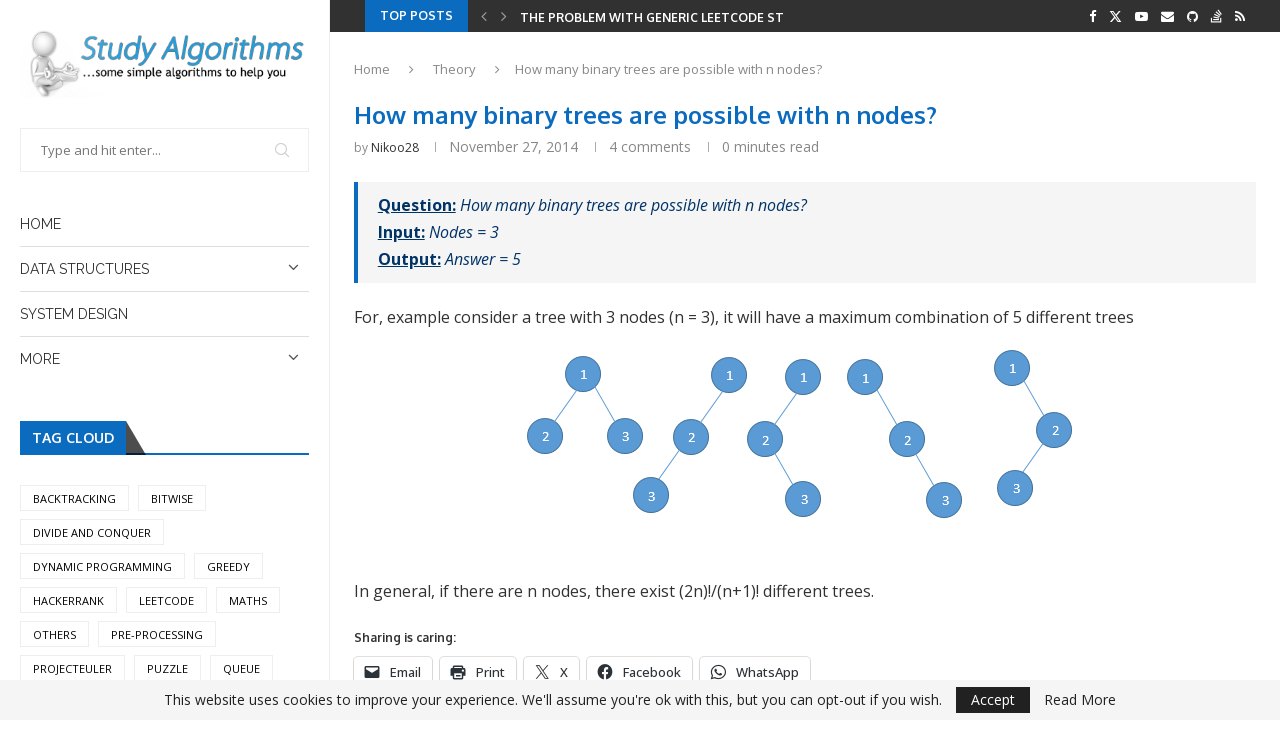

--- FILE ---
content_type: text/html; charset=UTF-8
request_url: https://studyalgorithms.com/tree/how-many-binary-trees-are-possible-with-n-nodes/
body_size: 30599
content:
<!DOCTYPE html>
<html lang="en-US">
<head>
    <meta charset="UTF-8">
    <meta http-equiv="X-UA-Compatible" content="IE=edge">
    <meta name="viewport" content="width=device-width, initial-scale=1">
    <link rel="profile" href="https://gmpg.org/xfn/11"/>
    <link rel="alternate" type="application/rss+xml" title="Study Algorithms RSS Feed"
          href="https://studyalgorithms.com/feed/"/>
    <link rel="alternate" type="application/atom+xml" title="Study Algorithms Atom Feed"
          href="https://studyalgorithms.com/feed/atom/"/>
    <link rel="pingback" href="https://studyalgorithms.com/xmlrpc.php"/>
    <!--[if lt IE 9]>
	<script src="https://studyalgorithms.com/wp-content/themes/soledad/js/html5.js"></script>
	<![endif]-->
	<meta name='robots' content='index, follow, max-image-preview:large, max-snippet:-1, max-video-preview:-1' />
	<style>img:is([sizes="auto" i], [sizes^="auto," i]) { contain-intrinsic-size: 3000px 1500px }</style>
	<!-- Jetpack Site Verification Tags -->
<meta name="google-site-verification" content="kDHqqDYN2CCxjp5xkQJdXcxZFGumBZf_UwPKNkceNwo" />

	<!-- This site is optimized with the Yoast SEO plugin v26.8 - https://yoast.com/product/yoast-seo-wordpress/ -->
	<title>How many binary trees are possible with n nodes? &#8211; Study Algorithms</title>
	<link rel="canonical" href="https://studyalgorithms.com/tree/how-many-binary-trees-are-possible-with-n-nodes/" />
	<meta property="og:locale" content="en_US" />
	<meta property="og:type" content="article" />
	<meta property="og:title" content="How many binary trees are possible with n nodes? &#8211; Study Algorithms" />
	<meta property="og:description" content="Question: How many binary trees are possible with n nodes? Input: Nodes = 3 Output: Answer = 5 For, example consider a tree with 3 nodes (n = 3), it will have a maximum combination of 5 different trees In general, if there are n nodes, there exist (2n)!/(n+1)! different trees." />
	<meta property="og:url" content="https://studyalgorithms.com/tree/how-many-binary-trees-are-possible-with-n-nodes/" />
	<meta property="og:site_name" content="Study Algorithms" />
	<meta property="article:published_time" content="2014-11-26T19:12:55+00:00" />
	<meta property="article:modified_time" content="2017-07-30T00:02:31+00:00" />
	<meta property="og:image" content="https://studyalgorithms.com/wp-content/uploads/2014/11/different_trees.png" />
	<meta name="author" content="nikoo28" />
	<meta name="twitter:card" content="summary_large_image" />
	<meta name="twitter:creator" content="@nikoo28" />
	<meta name="twitter:site" content="@nikoo28" />
	<meta name="twitter:label1" content="Written by" />
	<meta name="twitter:data1" content="nikoo28" />
	<script type="application/ld+json" class="yoast-schema-graph">{"@context":"https://schema.org","@graph":[{"@type":"Article","@id":"https://studyalgorithms.com/tree/how-many-binary-trees-are-possible-with-n-nodes/#article","isPartOf":{"@id":"https://studyalgorithms.com/tree/how-many-binary-trees-are-possible-with-n-nodes/"},"author":{"name":"nikoo28","@id":"https://studyalgorithms.com/#/schema/person/ee8e6b3ac3f6bbe6bb259578e2625f8e"},"headline":"How many binary trees are possible with n nodes?","datePublished":"2014-11-26T19:12:55+00:00","dateModified":"2017-07-30T00:02:31+00:00","mainEntityOfPage":{"@id":"https://studyalgorithms.com/tree/how-many-binary-trees-are-possible-with-n-nodes/"},"wordCount":53,"commentCount":4,"publisher":{"@id":"https://studyalgorithms.com/#/schema/person/ee8e6b3ac3f6bbe6bb259578e2625f8e"},"image":{"@id":"https://studyalgorithms.com/tree/how-many-binary-trees-are-possible-with-n-nodes/#primaryimage"},"thumbnailUrl":"https://studyalgorithms.com/wp-content/uploads/2014/11/different_trees.png","articleSection":["Theory","Trees"],"inLanguage":"en-US","potentialAction":[{"@type":"CommentAction","name":"Comment","target":["https://studyalgorithms.com/tree/how-many-binary-trees-are-possible-with-n-nodes/#respond"]}]},{"@type":"WebPage","@id":"https://studyalgorithms.com/tree/how-many-binary-trees-are-possible-with-n-nodes/","url":"https://studyalgorithms.com/tree/how-many-binary-trees-are-possible-with-n-nodes/","name":"How many binary trees are possible with n nodes? &#8211; Study Algorithms","isPartOf":{"@id":"https://studyalgorithms.com/#website"},"primaryImageOfPage":{"@id":"https://studyalgorithms.com/tree/how-many-binary-trees-are-possible-with-n-nodes/#primaryimage"},"image":{"@id":"https://studyalgorithms.com/tree/how-many-binary-trees-are-possible-with-n-nodes/#primaryimage"},"thumbnailUrl":"https://studyalgorithms.com/wp-content/uploads/2014/11/different_trees.png","datePublished":"2014-11-26T19:12:55+00:00","dateModified":"2017-07-30T00:02:31+00:00","breadcrumb":{"@id":"https://studyalgorithms.com/tree/how-many-binary-trees-are-possible-with-n-nodes/#breadcrumb"},"inLanguage":"en-US","potentialAction":[{"@type":"ReadAction","target":["https://studyalgorithms.com/tree/how-many-binary-trees-are-possible-with-n-nodes/"]}]},{"@type":"ImageObject","inLanguage":"en-US","@id":"https://studyalgorithms.com/tree/how-many-binary-trees-are-possible-with-n-nodes/#primaryimage","url":"https://i0.wp.com/studyalgorithms.com/wp-content/uploads/2014/11/different_trees.png?fit=570%2C181&ssl=1","contentUrl":"https://i0.wp.com/studyalgorithms.com/wp-content/uploads/2014/11/different_trees.png?fit=570%2C181&ssl=1","width":570,"height":181},{"@type":"BreadcrumbList","@id":"https://studyalgorithms.com/tree/how-many-binary-trees-are-possible-with-n-nodes/#breadcrumb","itemListElement":[{"@type":"ListItem","position":1,"name":"Home","item":"https://studyalgorithms.com/"},{"@type":"ListItem","position":2,"name":"How many binary trees are possible with n nodes?"}]},{"@type":"WebSite","@id":"https://studyalgorithms.com/#website","url":"https://studyalgorithms.com/","name":"Study Algorithms","description":"some simple algorithms to help you","publisher":{"@id":"https://studyalgorithms.com/#/schema/person/ee8e6b3ac3f6bbe6bb259578e2625f8e"},"potentialAction":[{"@type":"SearchAction","target":{"@type":"EntryPoint","urlTemplate":"https://studyalgorithms.com/?s={search_term_string}"},"query-input":{"@type":"PropertyValueSpecification","valueRequired":true,"valueName":"search_term_string"}}],"inLanguage":"en-US"},{"@type":["Person","Organization"],"@id":"https://studyalgorithms.com/#/schema/person/ee8e6b3ac3f6bbe6bb259578e2625f8e","name":"nikoo28","image":{"@type":"ImageObject","inLanguage":"en-US","@id":"https://studyalgorithms.com/#/schema/person/image/","url":"https://i2.wp.com/studyalgorithms.com/wp-content/uploads/2020/06/nikoo28.jpeg?fit=900%2C900&ssl=1","contentUrl":"https://i2.wp.com/studyalgorithms.com/wp-content/uploads/2020/06/nikoo28.jpeg?fit=900%2C900&ssl=1","width":900,"height":900,"caption":"nikoo28"},"logo":{"@id":"https://studyalgorithms.com/#/schema/person/image/"},"description":"a tech-savvy guy and a design buff... I was born with the love for exploring and want to do my best to give back to the community. I also love taking photos with my phone to capture moments in my life. It's my pleasure to have you here.","sameAs":["http://nikhillohia.me","https://www.linkedin.com/in/nikoo28/","https://x.com/nikoo28"],"url":"https://studyalgorithms.com/author/nikoo28/"}]}</script>
	<!-- / Yoast SEO plugin. -->


<link rel='dns-prefetch' href='//secure.gravatar.com' />
<link rel='dns-prefetch' href='//www.googletagmanager.com' />
<link rel='dns-prefetch' href='//stats.wp.com' />
<link rel='dns-prefetch' href='//fonts.googleapis.com' />
<link rel='dns-prefetch' href='//v0.wordpress.com' />
<link rel='dns-prefetch' href='//jetpack.wordpress.com' />
<link rel='dns-prefetch' href='//s0.wp.com' />
<link rel='dns-prefetch' href='//public-api.wordpress.com' />
<link rel='dns-prefetch' href='//0.gravatar.com' />
<link rel='dns-prefetch' href='//1.gravatar.com' />
<link rel='dns-prefetch' href='//2.gravatar.com' />
<link rel='preconnect' href='//i0.wp.com' />
<link rel='preconnect' href='//c0.wp.com' />
<link rel="alternate" type="application/rss+xml" title="Study Algorithms &raquo; Feed" href="https://studyalgorithms.com/feed/" />
<link rel="alternate" type="application/rss+xml" title="Study Algorithms &raquo; Comments Feed" href="https://studyalgorithms.com/comments/feed/" />
<link rel="alternate" type="application/rss+xml" title="Study Algorithms &raquo; How many binary trees are possible with n nodes? Comments Feed" href="https://studyalgorithms.com/tree/how-many-binary-trees-are-possible-with-n-nodes/feed/" />
<script type="text/javascript">
/* <![CDATA[ */
window._wpemojiSettings = {"baseUrl":"https:\/\/s.w.org\/images\/core\/emoji\/16.0.1\/72x72\/","ext":".png","svgUrl":"https:\/\/s.w.org\/images\/core\/emoji\/16.0.1\/svg\/","svgExt":".svg","source":{"concatemoji":"https:\/\/studyalgorithms.com\/wp-includes\/js\/wp-emoji-release.min.js?ver=6.8.2"}};
/*! This file is auto-generated */
!function(s,n){var o,i,e;function c(e){try{var t={supportTests:e,timestamp:(new Date).valueOf()};sessionStorage.setItem(o,JSON.stringify(t))}catch(e){}}function p(e,t,n){e.clearRect(0,0,e.canvas.width,e.canvas.height),e.fillText(t,0,0);var t=new Uint32Array(e.getImageData(0,0,e.canvas.width,e.canvas.height).data),a=(e.clearRect(0,0,e.canvas.width,e.canvas.height),e.fillText(n,0,0),new Uint32Array(e.getImageData(0,0,e.canvas.width,e.canvas.height).data));return t.every(function(e,t){return e===a[t]})}function u(e,t){e.clearRect(0,0,e.canvas.width,e.canvas.height),e.fillText(t,0,0);for(var n=e.getImageData(16,16,1,1),a=0;a<n.data.length;a++)if(0!==n.data[a])return!1;return!0}function f(e,t,n,a){switch(t){case"flag":return n(e,"\ud83c\udff3\ufe0f\u200d\u26a7\ufe0f","\ud83c\udff3\ufe0f\u200b\u26a7\ufe0f")?!1:!n(e,"\ud83c\udde8\ud83c\uddf6","\ud83c\udde8\u200b\ud83c\uddf6")&&!n(e,"\ud83c\udff4\udb40\udc67\udb40\udc62\udb40\udc65\udb40\udc6e\udb40\udc67\udb40\udc7f","\ud83c\udff4\u200b\udb40\udc67\u200b\udb40\udc62\u200b\udb40\udc65\u200b\udb40\udc6e\u200b\udb40\udc67\u200b\udb40\udc7f");case"emoji":return!a(e,"\ud83e\udedf")}return!1}function g(e,t,n,a){var r="undefined"!=typeof WorkerGlobalScope&&self instanceof WorkerGlobalScope?new OffscreenCanvas(300,150):s.createElement("canvas"),o=r.getContext("2d",{willReadFrequently:!0}),i=(o.textBaseline="top",o.font="600 32px Arial",{});return e.forEach(function(e){i[e]=t(o,e,n,a)}),i}function t(e){var t=s.createElement("script");t.src=e,t.defer=!0,s.head.appendChild(t)}"undefined"!=typeof Promise&&(o="wpEmojiSettingsSupports",i=["flag","emoji"],n.supports={everything:!0,everythingExceptFlag:!0},e=new Promise(function(e){s.addEventListener("DOMContentLoaded",e,{once:!0})}),new Promise(function(t){var n=function(){try{var e=JSON.parse(sessionStorage.getItem(o));if("object"==typeof e&&"number"==typeof e.timestamp&&(new Date).valueOf()<e.timestamp+604800&&"object"==typeof e.supportTests)return e.supportTests}catch(e){}return null}();if(!n){if("undefined"!=typeof Worker&&"undefined"!=typeof OffscreenCanvas&&"undefined"!=typeof URL&&URL.createObjectURL&&"undefined"!=typeof Blob)try{var e="postMessage("+g.toString()+"("+[JSON.stringify(i),f.toString(),p.toString(),u.toString()].join(",")+"));",a=new Blob([e],{type:"text/javascript"}),r=new Worker(URL.createObjectURL(a),{name:"wpTestEmojiSupports"});return void(r.onmessage=function(e){c(n=e.data),r.terminate(),t(n)})}catch(e){}c(n=g(i,f,p,u))}t(n)}).then(function(e){for(var t in e)n.supports[t]=e[t],n.supports.everything=n.supports.everything&&n.supports[t],"flag"!==t&&(n.supports.everythingExceptFlag=n.supports.everythingExceptFlag&&n.supports[t]);n.supports.everythingExceptFlag=n.supports.everythingExceptFlag&&!n.supports.flag,n.DOMReady=!1,n.readyCallback=function(){n.DOMReady=!0}}).then(function(){return e}).then(function(){var e;n.supports.everything||(n.readyCallback(),(e=n.source||{}).concatemoji?t(e.concatemoji):e.wpemoji&&e.twemoji&&(t(e.twemoji),t(e.wpemoji)))}))}((window,document),window._wpemojiSettings);
/* ]]> */
</script>
<link rel='stylesheet' id='jetpack_related-posts-css' href='https://c0.wp.com/p/jetpack/15.4/modules/related-posts/related-posts.css' type='text/css' media='all' />
<style id='wp-emoji-styles-inline-css' type='text/css'>

	img.wp-smiley, img.emoji {
		display: inline !important;
		border: none !important;
		box-shadow: none !important;
		height: 1em !important;
		width: 1em !important;
		margin: 0 0.07em !important;
		vertical-align: -0.1em !important;
		background: none !important;
		padding: 0 !important;
	}
</style>
<link rel='stylesheet' id='wp-block-library-css' href='https://c0.wp.com/c/6.8.2/wp-includes/css/dist/block-library/style.min.css' type='text/css' media='all' />
<style id='wp-block-library-theme-inline-css' type='text/css'>
.wp-block-audio :where(figcaption){color:#555;font-size:13px;text-align:center}.is-dark-theme .wp-block-audio :where(figcaption){color:#ffffffa6}.wp-block-audio{margin:0 0 1em}.wp-block-code{border:1px solid #ccc;border-radius:4px;font-family:Menlo,Consolas,monaco,monospace;padding:.8em 1em}.wp-block-embed :where(figcaption){color:#555;font-size:13px;text-align:center}.is-dark-theme .wp-block-embed :where(figcaption){color:#ffffffa6}.wp-block-embed{margin:0 0 1em}.blocks-gallery-caption{color:#555;font-size:13px;text-align:center}.is-dark-theme .blocks-gallery-caption{color:#ffffffa6}:root :where(.wp-block-image figcaption){color:#555;font-size:13px;text-align:center}.is-dark-theme :root :where(.wp-block-image figcaption){color:#ffffffa6}.wp-block-image{margin:0 0 1em}.wp-block-pullquote{border-bottom:4px solid;border-top:4px solid;color:currentColor;margin-bottom:1.75em}.wp-block-pullquote cite,.wp-block-pullquote footer,.wp-block-pullquote__citation{color:currentColor;font-size:.8125em;font-style:normal;text-transform:uppercase}.wp-block-quote{border-left:.25em solid;margin:0 0 1.75em;padding-left:1em}.wp-block-quote cite,.wp-block-quote footer{color:currentColor;font-size:.8125em;font-style:normal;position:relative}.wp-block-quote:where(.has-text-align-right){border-left:none;border-right:.25em solid;padding-left:0;padding-right:1em}.wp-block-quote:where(.has-text-align-center){border:none;padding-left:0}.wp-block-quote.is-large,.wp-block-quote.is-style-large,.wp-block-quote:where(.is-style-plain){border:none}.wp-block-search .wp-block-search__label{font-weight:700}.wp-block-search__button{border:1px solid #ccc;padding:.375em .625em}:where(.wp-block-group.has-background){padding:1.25em 2.375em}.wp-block-separator.has-css-opacity{opacity:.4}.wp-block-separator{border:none;border-bottom:2px solid;margin-left:auto;margin-right:auto}.wp-block-separator.has-alpha-channel-opacity{opacity:1}.wp-block-separator:not(.is-style-wide):not(.is-style-dots){width:100px}.wp-block-separator.has-background:not(.is-style-dots){border-bottom:none;height:1px}.wp-block-separator.has-background:not(.is-style-wide):not(.is-style-dots){height:2px}.wp-block-table{margin:0 0 1em}.wp-block-table td,.wp-block-table th{word-break:normal}.wp-block-table :where(figcaption){color:#555;font-size:13px;text-align:center}.is-dark-theme .wp-block-table :where(figcaption){color:#ffffffa6}.wp-block-video :where(figcaption){color:#555;font-size:13px;text-align:center}.is-dark-theme .wp-block-video :where(figcaption){color:#ffffffa6}.wp-block-video{margin:0 0 1em}:root :where(.wp-block-template-part.has-background){margin-bottom:0;margin-top:0;padding:1.25em 2.375em}
</style>
<style id='classic-theme-styles-inline-css' type='text/css'>
/*! This file is auto-generated */
.wp-block-button__link{color:#fff;background-color:#32373c;border-radius:9999px;box-shadow:none;text-decoration:none;padding:calc(.667em + 2px) calc(1.333em + 2px);font-size:1.125em}.wp-block-file__button{background:#32373c;color:#fff;text-decoration:none}
</style>
<style id='block-soledad-style-inline-css' type='text/css'>
.pchead-e-block{--pcborder-cl:#dedede;--pcaccent-cl:#6eb48c}.heading1-style-1>h1,.heading1-style-2>h1,.heading2-style-1>h2,.heading2-style-2>h2,.heading3-style-1>h3,.heading3-style-2>h3,.heading4-style-1>h4,.heading4-style-2>h4,.heading5-style-1>h5,.heading5-style-2>h5{padding-bottom:8px;border-bottom:1px solid var(--pcborder-cl);overflow:hidden}.heading1-style-2>h1,.heading2-style-2>h2,.heading3-style-2>h3,.heading4-style-2>h4,.heading5-style-2>h5{border-bottom-width:0;position:relative}.heading1-style-2>h1:before,.heading2-style-2>h2:before,.heading3-style-2>h3:before,.heading4-style-2>h4:before,.heading5-style-2>h5:before{content:'';width:50px;height:2px;bottom:0;left:0;z-index:2;background:var(--pcaccent-cl);position:absolute}.heading1-style-2>h1:after,.heading2-style-2>h2:after,.heading3-style-2>h3:after,.heading4-style-2>h4:after,.heading5-style-2>h5:after{content:'';width:100%;height:2px;bottom:0;left:20px;z-index:1;background:var(--pcborder-cl);position:absolute}.heading1-style-3>h1,.heading1-style-4>h1,.heading2-style-3>h2,.heading2-style-4>h2,.heading3-style-3>h3,.heading3-style-4>h3,.heading4-style-3>h4,.heading4-style-4>h4,.heading5-style-3>h5,.heading5-style-4>h5{position:relative;padding-left:20px}.heading1-style-3>h1:before,.heading1-style-4>h1:before,.heading2-style-3>h2:before,.heading2-style-4>h2:before,.heading3-style-3>h3:before,.heading3-style-4>h3:before,.heading4-style-3>h4:before,.heading4-style-4>h4:before,.heading5-style-3>h5:before,.heading5-style-4>h5:before{width:10px;height:100%;content:'';position:absolute;top:0;left:0;bottom:0;background:var(--pcaccent-cl)}.heading1-style-4>h1,.heading2-style-4>h2,.heading3-style-4>h3,.heading4-style-4>h4,.heading5-style-4>h5{padding:10px 20px;background:#f1f1f1}.heading1-style-5>h1,.heading2-style-5>h2,.heading3-style-5>h3,.heading4-style-5>h4,.heading5-style-5>h5{position:relative;z-index:1}.heading1-style-5>h1:before,.heading2-style-5>h2:before,.heading3-style-5>h3:before,.heading4-style-5>h4:before,.heading5-style-5>h5:before{content:"";position:absolute;left:0;bottom:0;width:200px;height:50%;transform:skew(-25deg) translateX(0);background:var(--pcaccent-cl);z-index:-1;opacity:.4}.heading1-style-6>h1,.heading2-style-6>h2,.heading3-style-6>h3,.heading4-style-6>h4,.heading5-style-6>h5{text-decoration:underline;text-underline-offset:2px;text-decoration-thickness:4px;text-decoration-color:var(--pcaccent-cl)}
</style>
<link rel='stylesheet' id='mediaelement-css' href='https://c0.wp.com/c/6.8.2/wp-includes/js/mediaelement/mediaelementplayer-legacy.min.css' type='text/css' media='all' />
<link rel='stylesheet' id='wp-mediaelement-css' href='https://c0.wp.com/c/6.8.2/wp-includes/js/mediaelement/wp-mediaelement.min.css' type='text/css' media='all' />
<style id='jetpack-sharing-buttons-style-inline-css' type='text/css'>
.jetpack-sharing-buttons__services-list{display:flex;flex-direction:row;flex-wrap:wrap;gap:0;list-style-type:none;margin:5px;padding:0}.jetpack-sharing-buttons__services-list.has-small-icon-size{font-size:12px}.jetpack-sharing-buttons__services-list.has-normal-icon-size{font-size:16px}.jetpack-sharing-buttons__services-list.has-large-icon-size{font-size:24px}.jetpack-sharing-buttons__services-list.has-huge-icon-size{font-size:36px}@media print{.jetpack-sharing-buttons__services-list{display:none!important}}.editor-styles-wrapper .wp-block-jetpack-sharing-buttons{gap:0;padding-inline-start:0}ul.jetpack-sharing-buttons__services-list.has-background{padding:1.25em 2.375em}
</style>
<link rel='stylesheet' id='syntax-highlighting-code-block-theme-css' href='https://studyalgorithms.com/wp-content/plugins/syntax-highlighting-code-block/vendor/scrivo/highlight-php/styles/default.css?ver=1.5.1' type='text/css' media='all' />
<style id='syntax-highlighting-code-block-inline-css' type='text/css'>
.wp-block-code {
	border: 0;
	padding: 0;
	-webkit-text-size-adjust: 100%;
	text-size-adjust: 100%;
}

.wp-block-code > span {
	display: block;
	overflow: auto;
}

.shcb-language {
	border: 0;
	clip: rect(1px, 1px, 1px, 1px);
	-webkit-clip-path: inset(50%);
	clip-path: inset(50%);
	height: 1px;
	margin: -1px;
	overflow: hidden;
	padding: 0;
	position: absolute;
	width: 1px;
	word-wrap: normal;
	word-break: normal;
}

.hljs {
	box-sizing: border-box;
}

.hljs.shcb-code-table {
	display: table;
	width: 100%;
}

.hljs.shcb-code-table > .shcb-loc {
	color: inherit;
	display: table-row;
	width: 100%;
}

.hljs.shcb-code-table .shcb-loc > span {
	display: table-cell;
}

.wp-block-code code.hljs:not(.shcb-wrap-lines) {
	white-space: pre;
}

.wp-block-code code.hljs.shcb-wrap-lines {
	white-space: pre-wrap;
}

.hljs.shcb-line-numbers {
	border-spacing: 0;
	counter-reset: line;
}

.hljs.shcb-line-numbers > .shcb-loc {
	counter-increment: line;
}

.hljs.shcb-line-numbers .shcb-loc > span {
	padding-left: 0.75em;
}

.hljs.shcb-line-numbers .shcb-loc::before {
	border-right: 1px solid #ddd;
	content: counter(line);
	display: table-cell;
	padding: 0 0.75em;
	text-align: right;
	-webkit-user-select: none;
	-moz-user-select: none;
	-ms-user-select: none;
	user-select: none;
	white-space: nowrap;
	width: 1%;
}

.hljs > mark.shcb-loc { background-color: #ddf6ff; }
</style>
<style id='global-styles-inline-css' type='text/css'>
:root{--wp--preset--aspect-ratio--square: 1;--wp--preset--aspect-ratio--4-3: 4/3;--wp--preset--aspect-ratio--3-4: 3/4;--wp--preset--aspect-ratio--3-2: 3/2;--wp--preset--aspect-ratio--2-3: 2/3;--wp--preset--aspect-ratio--16-9: 16/9;--wp--preset--aspect-ratio--9-16: 9/16;--wp--preset--color--black: #000000;--wp--preset--color--cyan-bluish-gray: #abb8c3;--wp--preset--color--white: #ffffff;--wp--preset--color--pale-pink: #f78da7;--wp--preset--color--vivid-red: #cf2e2e;--wp--preset--color--luminous-vivid-orange: #ff6900;--wp--preset--color--luminous-vivid-amber: #fcb900;--wp--preset--color--light-green-cyan: #7bdcb5;--wp--preset--color--vivid-green-cyan: #00d084;--wp--preset--color--pale-cyan-blue: #8ed1fc;--wp--preset--color--vivid-cyan-blue: #0693e3;--wp--preset--color--vivid-purple: #9b51e0;--wp--preset--gradient--vivid-cyan-blue-to-vivid-purple: linear-gradient(135deg,rgba(6,147,227,1) 0%,rgb(155,81,224) 100%);--wp--preset--gradient--light-green-cyan-to-vivid-green-cyan: linear-gradient(135deg,rgb(122,220,180) 0%,rgb(0,208,130) 100%);--wp--preset--gradient--luminous-vivid-amber-to-luminous-vivid-orange: linear-gradient(135deg,rgba(252,185,0,1) 0%,rgba(255,105,0,1) 100%);--wp--preset--gradient--luminous-vivid-orange-to-vivid-red: linear-gradient(135deg,rgba(255,105,0,1) 0%,rgb(207,46,46) 100%);--wp--preset--gradient--very-light-gray-to-cyan-bluish-gray: linear-gradient(135deg,rgb(238,238,238) 0%,rgb(169,184,195) 100%);--wp--preset--gradient--cool-to-warm-spectrum: linear-gradient(135deg,rgb(74,234,220) 0%,rgb(151,120,209) 20%,rgb(207,42,186) 40%,rgb(238,44,130) 60%,rgb(251,105,98) 80%,rgb(254,248,76) 100%);--wp--preset--gradient--blush-light-purple: linear-gradient(135deg,rgb(255,206,236) 0%,rgb(152,150,240) 100%);--wp--preset--gradient--blush-bordeaux: linear-gradient(135deg,rgb(254,205,165) 0%,rgb(254,45,45) 50%,rgb(107,0,62) 100%);--wp--preset--gradient--luminous-dusk: linear-gradient(135deg,rgb(255,203,112) 0%,rgb(199,81,192) 50%,rgb(65,88,208) 100%);--wp--preset--gradient--pale-ocean: linear-gradient(135deg,rgb(255,245,203) 0%,rgb(182,227,212) 50%,rgb(51,167,181) 100%);--wp--preset--gradient--electric-grass: linear-gradient(135deg,rgb(202,248,128) 0%,rgb(113,206,126) 100%);--wp--preset--gradient--midnight: linear-gradient(135deg,rgb(2,3,129) 0%,rgb(40,116,252) 100%);--wp--preset--font-size--small: 12px;--wp--preset--font-size--medium: 20px;--wp--preset--font-size--large: 32px;--wp--preset--font-size--x-large: 42px;--wp--preset--font-size--normal: 14px;--wp--preset--font-size--huge: 42px;--wp--preset--spacing--20: 0.44rem;--wp--preset--spacing--30: 0.67rem;--wp--preset--spacing--40: 1rem;--wp--preset--spacing--50: 1.5rem;--wp--preset--spacing--60: 2.25rem;--wp--preset--spacing--70: 3.38rem;--wp--preset--spacing--80: 5.06rem;--wp--preset--shadow--natural: 6px 6px 9px rgba(0, 0, 0, 0.2);--wp--preset--shadow--deep: 12px 12px 50px rgba(0, 0, 0, 0.4);--wp--preset--shadow--sharp: 6px 6px 0px rgba(0, 0, 0, 0.2);--wp--preset--shadow--outlined: 6px 6px 0px -3px rgba(255, 255, 255, 1), 6px 6px rgba(0, 0, 0, 1);--wp--preset--shadow--crisp: 6px 6px 0px rgba(0, 0, 0, 1);}:where(.is-layout-flex){gap: 0.5em;}:where(.is-layout-grid){gap: 0.5em;}body .is-layout-flex{display: flex;}.is-layout-flex{flex-wrap: wrap;align-items: center;}.is-layout-flex > :is(*, div){margin: 0;}body .is-layout-grid{display: grid;}.is-layout-grid > :is(*, div){margin: 0;}:where(.wp-block-columns.is-layout-flex){gap: 2em;}:where(.wp-block-columns.is-layout-grid){gap: 2em;}:where(.wp-block-post-template.is-layout-flex){gap: 1.25em;}:where(.wp-block-post-template.is-layout-grid){gap: 1.25em;}.has-black-color{color: var(--wp--preset--color--black) !important;}.has-cyan-bluish-gray-color{color: var(--wp--preset--color--cyan-bluish-gray) !important;}.has-white-color{color: var(--wp--preset--color--white) !important;}.has-pale-pink-color{color: var(--wp--preset--color--pale-pink) !important;}.has-vivid-red-color{color: var(--wp--preset--color--vivid-red) !important;}.has-luminous-vivid-orange-color{color: var(--wp--preset--color--luminous-vivid-orange) !important;}.has-luminous-vivid-amber-color{color: var(--wp--preset--color--luminous-vivid-amber) !important;}.has-light-green-cyan-color{color: var(--wp--preset--color--light-green-cyan) !important;}.has-vivid-green-cyan-color{color: var(--wp--preset--color--vivid-green-cyan) !important;}.has-pale-cyan-blue-color{color: var(--wp--preset--color--pale-cyan-blue) !important;}.has-vivid-cyan-blue-color{color: var(--wp--preset--color--vivid-cyan-blue) !important;}.has-vivid-purple-color{color: var(--wp--preset--color--vivid-purple) !important;}.has-black-background-color{background-color: var(--wp--preset--color--black) !important;}.has-cyan-bluish-gray-background-color{background-color: var(--wp--preset--color--cyan-bluish-gray) !important;}.has-white-background-color{background-color: var(--wp--preset--color--white) !important;}.has-pale-pink-background-color{background-color: var(--wp--preset--color--pale-pink) !important;}.has-vivid-red-background-color{background-color: var(--wp--preset--color--vivid-red) !important;}.has-luminous-vivid-orange-background-color{background-color: var(--wp--preset--color--luminous-vivid-orange) !important;}.has-luminous-vivid-amber-background-color{background-color: var(--wp--preset--color--luminous-vivid-amber) !important;}.has-light-green-cyan-background-color{background-color: var(--wp--preset--color--light-green-cyan) !important;}.has-vivid-green-cyan-background-color{background-color: var(--wp--preset--color--vivid-green-cyan) !important;}.has-pale-cyan-blue-background-color{background-color: var(--wp--preset--color--pale-cyan-blue) !important;}.has-vivid-cyan-blue-background-color{background-color: var(--wp--preset--color--vivid-cyan-blue) !important;}.has-vivid-purple-background-color{background-color: var(--wp--preset--color--vivid-purple) !important;}.has-black-border-color{border-color: var(--wp--preset--color--black) !important;}.has-cyan-bluish-gray-border-color{border-color: var(--wp--preset--color--cyan-bluish-gray) !important;}.has-white-border-color{border-color: var(--wp--preset--color--white) !important;}.has-pale-pink-border-color{border-color: var(--wp--preset--color--pale-pink) !important;}.has-vivid-red-border-color{border-color: var(--wp--preset--color--vivid-red) !important;}.has-luminous-vivid-orange-border-color{border-color: var(--wp--preset--color--luminous-vivid-orange) !important;}.has-luminous-vivid-amber-border-color{border-color: var(--wp--preset--color--luminous-vivid-amber) !important;}.has-light-green-cyan-border-color{border-color: var(--wp--preset--color--light-green-cyan) !important;}.has-vivid-green-cyan-border-color{border-color: var(--wp--preset--color--vivid-green-cyan) !important;}.has-pale-cyan-blue-border-color{border-color: var(--wp--preset--color--pale-cyan-blue) !important;}.has-vivid-cyan-blue-border-color{border-color: var(--wp--preset--color--vivid-cyan-blue) !important;}.has-vivid-purple-border-color{border-color: var(--wp--preset--color--vivid-purple) !important;}.has-vivid-cyan-blue-to-vivid-purple-gradient-background{background: var(--wp--preset--gradient--vivid-cyan-blue-to-vivid-purple) !important;}.has-light-green-cyan-to-vivid-green-cyan-gradient-background{background: var(--wp--preset--gradient--light-green-cyan-to-vivid-green-cyan) !important;}.has-luminous-vivid-amber-to-luminous-vivid-orange-gradient-background{background: var(--wp--preset--gradient--luminous-vivid-amber-to-luminous-vivid-orange) !important;}.has-luminous-vivid-orange-to-vivid-red-gradient-background{background: var(--wp--preset--gradient--luminous-vivid-orange-to-vivid-red) !important;}.has-very-light-gray-to-cyan-bluish-gray-gradient-background{background: var(--wp--preset--gradient--very-light-gray-to-cyan-bluish-gray) !important;}.has-cool-to-warm-spectrum-gradient-background{background: var(--wp--preset--gradient--cool-to-warm-spectrum) !important;}.has-blush-light-purple-gradient-background{background: var(--wp--preset--gradient--blush-light-purple) !important;}.has-blush-bordeaux-gradient-background{background: var(--wp--preset--gradient--blush-bordeaux) !important;}.has-luminous-dusk-gradient-background{background: var(--wp--preset--gradient--luminous-dusk) !important;}.has-pale-ocean-gradient-background{background: var(--wp--preset--gradient--pale-ocean) !important;}.has-electric-grass-gradient-background{background: var(--wp--preset--gradient--electric-grass) !important;}.has-midnight-gradient-background{background: var(--wp--preset--gradient--midnight) !important;}.has-small-font-size{font-size: var(--wp--preset--font-size--small) !important;}.has-medium-font-size{font-size: var(--wp--preset--font-size--medium) !important;}.has-large-font-size{font-size: var(--wp--preset--font-size--large) !important;}.has-x-large-font-size{font-size: var(--wp--preset--font-size--x-large) !important;}
:where(.wp-block-post-template.is-layout-flex){gap: 1.25em;}:where(.wp-block-post-template.is-layout-grid){gap: 1.25em;}
:where(.wp-block-columns.is-layout-flex){gap: 2em;}:where(.wp-block-columns.is-layout-grid){gap: 2em;}
:root :where(.wp-block-pullquote){font-size: 1.5em;line-height: 1.6;}
</style>
<link rel='stylesheet' id='contact-form-7-css' href='https://studyalgorithms.com/wp-content/plugins/contact-form-7/includes/css/styles.css?ver=6.1.4' type='text/css' media='all' />
<style id='contact-form-7-inline-css' type='text/css'>
.wpcf7 .wpcf7-recaptcha iframe {margin-bottom: 0;}.wpcf7 .wpcf7-recaptcha[data-align="center"] > div {margin: 0 auto;}.wpcf7 .wpcf7-recaptcha[data-align="right"] > div {margin: 0 0 0 auto;}
</style>
<link rel='stylesheet' id='wp-components-css' href='https://c0.wp.com/c/6.8.2/wp-includes/css/dist/components/style.min.css' type='text/css' media='all' />
<link rel='stylesheet' id='godaddy-styles-css' href='https://studyalgorithms.com/wp-content/mu-plugins/vendor/wpex/godaddy-launch/includes/Dependencies/GoDaddy/Styles/build/latest.css?ver=2.0.2' type='text/css' media='all' />
<link crossorigin="anonymous" rel='stylesheet' id='penci-fonts-css' href='https://fonts.googleapis.com/css?family=Oxygen%3A300%2C300italic%2C400%2C400italic%2C500%2C500italic%2C700%2C700italic%2C800%2C800italic%7COpen+Sans%3A300%2C300italic%2C400%2C400italic%2C500%2C500italic%2C700%2C700italic%2C800%2C800italic%7CRaleway%3A300%2C300italic%2C400%2C400italic%2C500%2C500italic%2C600%2C600italic%2C700%2C700italic%2C800%2C800italic%26subset%3Dlatin%2Ccyrillic%2Ccyrillic-ext%2Cgreek%2Cgreek-ext%2Clatin-ext&#038;display=swap&#038;ver=8.7.1' type='text/css' media='' />
<link rel='stylesheet' id='penci-main-style-css' href='https://studyalgorithms.com/wp-content/themes/soledad/main.css?ver=8.7.1' type='text/css' media='all' />
<link rel='stylesheet' id='penci-swiper-bundle-css' href='https://studyalgorithms.com/wp-content/themes/soledad/css/swiper-bundle.min.css?ver=8.7.1' type='text/css' media='all' />
<link rel='stylesheet' id='penci-font-awesomeold-css' href='https://studyalgorithms.com/wp-content/themes/soledad/css/font-awesome.4.7.0.swap.min.css?ver=4.7.0' type='text/css' media='all' />
<link rel='stylesheet' id='penci_icon-css' href='https://studyalgorithms.com/wp-content/themes/soledad/css/penci-icon.min.css?ver=8.7.1' type='text/css' media='all' />
<link rel='stylesheet' id='penci_style-css' href='https://studyalgorithms.com/wp-content/themes/soledad/style.css?ver=8.7.1' type='text/css' media='all' />
<link rel='stylesheet' id='penci_social_counter-css' href='https://studyalgorithms.com/wp-content/themes/soledad/css/social-counter.css?ver=8.7.1' type='text/css' media='all' />
<link rel='stylesheet' id='katex-css' href='https://studyalgorithms.com/wp-content/plugins/katex/assets/katex-0.16.22/katex.min.css?ver=2.2.5' type='text/css' media='all' />
<link rel='stylesheet' id='__EPYT__style-css' href='https://studyalgorithms.com/wp-content/plugins/youtube-embed-plus/styles/ytprefs.min.css?ver=14.2.4' type='text/css' media='all' />
<style id='__EPYT__style-inline-css' type='text/css'>

                .epyt-gallery-thumb {
                        width: 33.333%;
                }
                
</style>
<link rel='stylesheet' id='sharedaddy-css' href='https://c0.wp.com/p/jetpack/15.4/modules/sharedaddy/sharing.css' type='text/css' media='all' />
<link rel='stylesheet' id='social-logos-css' href='https://c0.wp.com/p/jetpack/15.4/_inc/social-logos/social-logos.min.css' type='text/css' media='all' />
<script type="text/javascript" id="jetpack_related-posts-js-extra">
/* <![CDATA[ */
var related_posts_js_options = {"post_heading":"h4"};
/* ]]> */
</script>
<script type="text/javascript" src="https://c0.wp.com/p/jetpack/15.4/_inc/build/related-posts/related-posts.min.js" id="jetpack_related-posts-js"></script>
<script type="text/javascript" src="https://c0.wp.com/c/6.8.2/wp-includes/js/jquery/jquery.min.js" id="jquery-core-js"></script>
<script type="text/javascript" src="https://c0.wp.com/c/6.8.2/wp-includes/js/jquery/jquery-migrate.min.js" id="jquery-migrate-js"></script>

<!-- Google tag (gtag.js) snippet added by Site Kit -->
<!-- Google Analytics snippet added by Site Kit -->
<script type="text/javascript" src="https://www.googletagmanager.com/gtag/js?id=GT-5DFBN9V" id="google_gtagjs-js" async></script>
<script type="text/javascript" id="google_gtagjs-js-after">
/* <![CDATA[ */
window.dataLayer = window.dataLayer || [];function gtag(){dataLayer.push(arguments);}
gtag("set","linker",{"domains":["studyalgorithms.com"]});
gtag("js", new Date());
gtag("set", "developer_id.dZTNiMT", true);
gtag("config", "GT-5DFBN9V", {"googlesitekit_post_date":"20141127","googlesitekit_post_categories":"Theory; Trees"});
/* ]]> */
</script>
<script type="text/javascript" id="__ytprefs__-js-extra">
/* <![CDATA[ */
var _EPYT_ = {"ajaxurl":"https:\/\/studyalgorithms.com\/wp-admin\/admin-ajax.php","security":"91ae1364ba","gallery_scrolloffset":"20","eppathtoscripts":"https:\/\/studyalgorithms.com\/wp-content\/plugins\/youtube-embed-plus\/scripts\/","eppath":"https:\/\/studyalgorithms.com\/wp-content\/plugins\/youtube-embed-plus\/","epresponsiveselector":"[\"iframe.__youtube_prefs__\"]","epdovol":"1","version":"14.2.4","evselector":"iframe.__youtube_prefs__[src], iframe[src*=\"youtube.com\/embed\/\"], iframe[src*=\"youtube-nocookie.com\/embed\/\"]","ajax_compat":"","maxres_facade":"eager","ytapi_load":"light","pause_others":"","stopMobileBuffer":"1","facade_mode":"1","not_live_on_channel":""};
/* ]]> */
</script>
<script type="text/javascript" src="https://studyalgorithms.com/wp-content/plugins/youtube-embed-plus/scripts/ytprefs.min.js?ver=14.2.4" id="__ytprefs__-js"></script>
<link rel="https://api.w.org/" href="https://studyalgorithms.com/wp-json/" /><link rel="alternate" title="JSON" type="application/json" href="https://studyalgorithms.com/wp-json/wp/v2/posts/1157" /><link rel="EditURI" type="application/rsd+xml" title="RSD" href="https://studyalgorithms.com/xmlrpc.php?rsd" />
<meta name="generator" content="WordPress 6.8.2" />
<meta name="generator" content="Soledad 8.7.1" />
<link rel='shortlink' href='https://wp.me/p3YjjW-iF' />
<link rel="alternate" title="oEmbed (JSON)" type="application/json+oembed" href="https://studyalgorithms.com/wp-json/oembed/1.0/embed?url=https%3A%2F%2Fstudyalgorithms.com%2Ftree%2Fhow-many-binary-trees-are-possible-with-n-nodes%2F" />
<link rel="alternate" title="oEmbed (XML)" type="text/xml+oembed" href="https://studyalgorithms.com/wp-json/oembed/1.0/embed?url=https%3A%2F%2Fstudyalgorithms.com%2Ftree%2Fhow-many-binary-trees-are-possible-with-n-nodes%2F&#038;format=xml" />
<meta name="generator" content="Site Kit by Google 1.171.0" />	<style>img#wpstats{display:none}</style>
		<style id="penci-custom-style" type="text/css">body{ --pcbg-cl: #fff; --pctext-cl: #313131; --pcborder-cl: #dedede; --pcheading-cl: #313131; --pcmeta-cl: #888888; --pcaccent-cl: #6eb48c; --pcbody-font: 'PT Serif', serif; --pchead-font: 'Raleway', sans-serif; --pchead-wei: bold; --pcava_bdr:10px;--pcajs_fvw:470px;--pcajs_fvmw:220px; } .single.penci-body-single-style-5 #header, .single.penci-body-single-style-6 #header, .single.penci-body-single-style-10 #header, .single.penci-body-single-style-5 .pc-wrapbuilder-header, .single.penci-body-single-style-6 .pc-wrapbuilder-header, .single.penci-body-single-style-10 .pc-wrapbuilder-header { --pchd-mg: 40px; } .fluid-width-video-wrapper > div { position: absolute; left: 0; right: 0; top: 0; width: 100%; height: 100%; } .yt-video-place { position: relative; text-align: center; } .yt-video-place.embed-responsive .start-video { display: block; top: 0; left: 0; bottom: 0; right: 0; position: absolute; transform: none; } .yt-video-place.embed-responsive .start-video img { margin: 0; padding: 0; top: 50%; display: inline-block; position: absolute; left: 50%; transform: translate(-50%, -50%); width: 68px; height: auto; } .mfp-bg { top: 0; left: 0; width: 100%; height: 100%; z-index: 9999999; overflow: hidden; position: fixed; background: #0b0b0b; opacity: .8; filter: alpha(opacity=80) } .mfp-wrap { top: 0; left: 0; width: 100%; height: 100%; z-index: 9999999; position: fixed; outline: none !important; -webkit-backface-visibility: hidden } body { --pchead-font: 'Oxygen', sans-serif; } body { --pcbody-font: 'Open Sans', sans-serif; } p{ line-height: 1.8; } #navigation .menu > li > a, #navigation ul.menu ul.sub-menu li > a, .navigation ul.menu ul.sub-menu li > a, .penci-menu-hbg .menu li a, #sidebar-nav .menu li a { font-family: 'Raleway', sans-serif; font-weight: normal; } .penci-hide-tagupdated{ display: none !important; } body, .widget ul li a{ font-size: 16px; } .widget ul li, .widget ol li, .post-entry, p, .post-entry p { font-size: 16px; line-height: 1.8; } body { --pchead-wei: bold; } .featured-area.featured-style-42 .item-inner-content, .featured-style-41 .swiper-slide, .slider-40-wrapper .nav-thumb-creative .thumb-container:after,.penci-slider44-t-item:before,.penci-slider44-main-wrapper .item, .penci-image-holder, .penci-mega-post-inner, .standard-post-image img, .penci-overlay-over:before, .penci-overlay-over .overlay-border, .penci-grid li .item img, .penci-masonry .item-masonry a img, .penci-grid .list-post.list-boxed-post, .penci-grid li.list-boxed-post-2 .content-boxed-2, .grid-mixed, .penci-grid li.typography-style .overlay-typography, .penci-grid li.typography-style .overlay-typography:before, .penci-grid li.typography-style .overlay-typography:after, .container-single .post-image, .home-featured-cat-content .mag-photo .mag-overlay-photo, .mag-single-slider-overlay, ul.homepage-featured-boxes li .penci-fea-in:before, ul.homepage-featured-boxes li .penci-fea-in:after, ul.homepage-featured-boxes .penci-fea-in .fea-box-img:after, ul.homepage-featured-boxes li .penci-fea-in, .penci-slider38-overlay, .pcbg-thumb, .pcbg-bgoverlay, .pcrlt-style-2 .item-related .item-related-inner, .post-pagination.pcpagp-style-3 .next-post-inner, .post-pagination.pcpagp-style-3 .prev-post-inner { border-radius: 5px; -webkit-border-radius: 5px; } .penci-featured-content-right:before{ border-top-right-radius: 5px; border-bottom-right-radius: 5px; } .penci-slider4-overlay, .penci-slide-overlay .overlay-link, .featured-style-29 .featured-slider-overlay, .penci-widget-slider-overlay{ border-radius: 5px; -webkit-border-radius: 5px; } .penci-flat-overlay .penci-slide-overlay .penci-mag-featured-content:before{ border-bottom-left-radius: 5px; border-bottom-right-radius: 5px; } .post-pagination.pcpagp-style-3 .next-post-inner, .post-pagination.pcpagp-style-3 .prev-post-inner, .pcrlt-style-2 .item-related .item-related-inner {overflow: hidden} .featured-area.featured-style-42 .item-inner-content, .featured-style-41 .swiper-slide, .slider-40-wrapper .nav-thumb-creative .thumb-container:after,.penci-slider44-t-item:before,.penci-slider44-main-wrapper .item, .featured-area .penci-image-holder, .featured-area .penci-slider4-overlay, .featured-area .penci-slide-overlay .overlay-link, .featured-style-29 .featured-slider-overlay, .penci-slider38-overlay{ border-radius: ; -webkit-border-radius: ; } .penci-featured-content-right:before{ border-top-right-radius: 5px; border-bottom-right-radius: 5px; } .penci-flat-overlay .penci-slide-overlay .penci-mag-featured-content:before{ border-bottom-left-radius: 5px; border-bottom-right-radius: 5px; } .container-single .post-image{ border-radius: ; -webkit-border-radius: ; } .penci-mega-post-inner, .penci-mega-thumbnail .penci-image-holder{ border-radius: ; -webkit-border-radius: ; } body{ --pcborder-cl: #eeeeee; } #main #bbpress-forums .bbp-login-form fieldset.bbp-form select, #main #bbpress-forums .bbp-login-form .bbp-form input[type="password"], #main #bbpress-forums .bbp-login-form .bbp-form input[type="text"], .widget ul li, .grid-mixed, .penci-post-box-meta, .penci-pagination.penci-ajax-more a.penci-ajax-more-button, .widget-social a i, .penci-home-popular-posts, .header-header-1.has-bottom-line, .header-header-4.has-bottom-line, .header-header-7.has-bottom-line, .container-single .post-entry .post-tags a,.tags-share-box.tags-share-box-2_3,.tags-share-box.tags-share-box-top, .tags-share-box, .post-author, .post-pagination, .post-related, .post-comments .post-title-box, .comments .comment, #respond textarea, .wpcf7 textarea, #respond input, div.wpforms-container .wpforms-form.wpforms-form input[type=date], div.wpforms-container .wpforms-form.wpforms-form input[type=datetime], div.wpforms-container .wpforms-form.wpforms-form input[type=datetime-local], div.wpforms-container .wpforms-form.wpforms-form input[type=email], div.wpforms-container .wpforms-form.wpforms-form input[type=month], div.wpforms-container .wpforms-form.wpforms-form input[type=number], div.wpforms-container .wpforms-form.wpforms-form input[type=password], div.wpforms-container .wpforms-form.wpforms-form input[type=range], div.wpforms-container .wpforms-form.wpforms-form input[type=search], div.wpforms-container .wpforms-form.wpforms-form input[type=tel], div.wpforms-container .wpforms-form.wpforms-form input[type=text], div.wpforms-container .wpforms-form.wpforms-form input[type=time], div.wpforms-container .wpforms-form.wpforms-form input[type=url], div.wpforms-container .wpforms-form.wpforms-form input[type=week], div.wpforms-container .wpforms-form.wpforms-form select, div.wpforms-container .wpforms-form.wpforms-form textarea, .wpcf7 input, .widget_wysija input, #respond h3, form.pc-searchform input.search-input, .post-password-form input[type="text"], .post-password-form input[type="email"], .post-password-form input[type="password"], .post-password-form input[type="number"], .penci-recipe, .penci-recipe-heading, .penci-recipe-ingredients, .penci-recipe-notes, .penci-pagination ul.page-numbers li span, .penci-pagination ul.page-numbers li a, #comments_pagination span, #comments_pagination a, body.author .post-author, .tags-share-box.hide-tags.page-share, .penci-grid li.list-post, .penci-grid li.list-boxed-post-2 .content-boxed-2, .home-featured-cat-content .mag-post-box, .home-featured-cat-content.style-2 .mag-post-box.first-post, .home-featured-cat-content.style-10 .mag-post-box.first-post, .widget select, .widget ul ul, .widget input[type="text"], .widget input[type="email"], .widget input[type="date"], .widget input[type="number"], .widget input[type="search"], .widget .tagcloud a, #wp-calendar tbody td, .woocommerce div.product .entry-summary div[itemprop="description"] td, .woocommerce div.product .entry-summary div[itemprop="description"] th, .woocommerce div.product .woocommerce-tabs #tab-description td, .woocommerce div.product .woocommerce-tabs #tab-description th, .woocommerce-product-details__short-description td, th, .woocommerce ul.cart_list li, .woocommerce ul.product_list_widget li, .woocommerce .widget_shopping_cart .total, .woocommerce.widget_shopping_cart .total, .woocommerce .woocommerce-product-search input[type="search"], .woocommerce nav.woocommerce-pagination ul li a, .woocommerce nav.woocommerce-pagination ul li span, .woocommerce div.product .product_meta, .woocommerce div.product .woocommerce-tabs ul.tabs, .woocommerce div.product .related > h2, .woocommerce div.product .upsells > h2, .woocommerce #reviews #comments ol.commentlist li .comment-text, .woocommerce table.shop_table td, .post-entry td, .post-entry th, #add_payment_method .cart-collaterals .cart_totals tr td, #add_payment_method .cart-collaterals .cart_totals tr th, .woocommerce-cart .cart-collaterals .cart_totals tr td, .woocommerce-cart .cart-collaterals .cart_totals tr th, .woocommerce-checkout .cart-collaterals .cart_totals tr td, .woocommerce-checkout .cart-collaterals .cart_totals tr th, .woocommerce-cart .cart-collaterals .cart_totals table, .woocommerce-cart table.cart td.actions .coupon .input-text, .woocommerce table.shop_table a.remove, .woocommerce form .form-row .input-text, .woocommerce-page form .form-row .input-text, .woocommerce .woocommerce-error, .woocommerce .woocommerce-info, .woocommerce .woocommerce-message, .woocommerce form.checkout_coupon, .woocommerce form.login, .woocommerce form.register, .woocommerce form.checkout table.shop_table, .woocommerce-checkout #payment ul.payment_methods, .post-entry table, .wrapper-penci-review, .penci-review-container.penci-review-count, #penci-demobar .style-toggle, #widget-area, .post-entry hr, .wpb_text_column hr, #buddypress .dir-search input[type=search], #buddypress .dir-search input[type=text], #buddypress .groups-members-search input[type=search], #buddypress .groups-members-search input[type=text], #buddypress ul.item-list, #buddypress .profile[role=main], #buddypress select, #buddypress div.pagination .pagination-links span, #buddypress div.pagination .pagination-links a, #buddypress div.pagination .pag-count, #buddypress div.pagination .pagination-links a:hover, #buddypress ul.item-list li, #buddypress table.forum tr td.label, #buddypress table.messages-notices tr td.label, #buddypress table.notifications tr td.label, #buddypress table.notifications-settings tr td.label, #buddypress table.profile-fields tr td.label, #buddypress table.wp-profile-fields tr td.label, #buddypress table.profile-fields:last-child, #buddypress form#whats-new-form textarea, #buddypress .standard-form input[type=text], #buddypress .standard-form input[type=color], #buddypress .standard-form input[type=date], #buddypress .standard-form input[type=datetime], #buddypress .standard-form input[type=datetime-local], #buddypress .standard-form input[type=email], #buddypress .standard-form input[type=month], #buddypress .standard-form input[type=number], #buddypress .standard-form input[type=range], #buddypress .standard-form input[type=search], #buddypress .standard-form input[type=password], #buddypress .standard-form input[type=tel], #buddypress .standard-form input[type=time], #buddypress .standard-form input[type=url], #buddypress .standard-form input[type=week], .bp-avatar-nav ul, .bp-avatar-nav ul.avatar-nav-items li.current, #bbpress-forums li.bbp-body ul.forum, #bbpress-forums li.bbp-body ul.topic, #bbpress-forums li.bbp-footer, .bbp-pagination-links a, .bbp-pagination-links span.current, .wrapper-boxed .bbp-pagination-links a:hover, .wrapper-boxed .bbp-pagination-links span.current, #buddypress .standard-form select, #buddypress .standard-form input[type=password], #buddypress .activity-list li.load-more a, #buddypress .activity-list li.load-newest a, #buddypress ul.button-nav li a, #buddypress div.generic-button a, #buddypress .comment-reply-link, #bbpress-forums div.bbp-template-notice.info, #bbpress-forums #bbp-search-form #bbp_search, #bbpress-forums .bbp-forums-list, #bbpress-forums #bbp_topic_title, #bbpress-forums #bbp_topic_tags, #bbpress-forums .wp-editor-container, .widget_display_stats dd, .widget_display_stats dt, div.bbp-forum-header, div.bbp-topic-header, div.bbp-reply-header, .widget input[type="text"], .widget input[type="email"], .widget input[type="date"], .widget input[type="number"], .widget input[type="search"], .widget input[type="password"], blockquote.wp-block-quote, .post-entry blockquote.wp-block-quote, .wp-block-quote:not(.is-large):not(.is-style-large), .post-entry pre, .wp-block-pullquote:not(.is-style-solid-color), .post-entry hr.wp-block-separator, .wp-block-separator, .wp-block-latest-posts, .wp-block-yoast-how-to-block ol.schema-how-to-steps, .wp-block-yoast-how-to-block ol.schema-how-to-steps li, .wp-block-yoast-faq-block .schema-faq-section, .post-entry .wp-block-quote, .wpb_text_column .wp-block-quote, .woocommerce .page-description .wp-block-quote, .wp-block-search .wp-block-search__input{ border-color: var(--pcborder-cl); } .penci-recipe-index-wrap h4.recipe-index-heading > span:before, .penci-recipe-index-wrap h4.recipe-index-heading > span:after{ border-color: var(--pcborder-cl); opacity: 1; } .tags-share-box .single-comment-o:after, .post-share a.penci-post-like:after{ background-color: var(--pcborder-cl); } .penci-grid .list-post.list-boxed-post{ border-color: var(--pcborder-cl) !important; } .penci-post-box-meta.penci-post-box-grid:before, .woocommerce .widget_price_filter .ui-slider .ui-slider-range{ background-color: var(--pcborder-cl); } .penci-pagination.penci-ajax-more a.penci-ajax-more-button.loading-posts{ border-color: var(--pcborder-cl) !important; } .penci-vernav-enable .penci-menu-hbg{ box-shadow: none; -webkit-box-shadow: none; -moz-box-shadow: none; } .penci-vernav-enable.penci-vernav-poleft .penci-menu-hbg{ border-right: 1px solid var(--pcborder-cl); } .penci-vernav-enable.penci-vernav-poright .penci-menu-hbg{ border-left: 1px solid var(--pcborder-cl); } .editor-styles-wrapper, body{ --pcaccent-cl: #0b6bbf; } .penci-menuhbg-toggle:hover .lines-button:after, .penci-menuhbg-toggle:hover .penci-lines:before, .penci-menuhbg-toggle:hover .penci-lines:after,.tags-share-box.tags-share-box-s2 .post-share-plike,.penci-video_playlist .penci-playlist-title,.pencisc-column-2.penci-video_playlist .penci-video-nav .playlist-panel-item, .pencisc-column-1.penci-video_playlist .penci-video-nav .playlist-panel-item,.penci-video_playlist .penci-custom-scroll::-webkit-scrollbar-thumb, .pencisc-button, .post-entry .pencisc-button, .penci-dropcap-box, .penci-dropcap-circle, .penci-login-register input[type="submit"]:hover, .penci-ld .penci-ldin:before, .penci-ldspinner > div{ background: #0b6bbf; } a, .post-entry .penci-portfolio-filter ul li a:hover, .penci-portfolio-filter ul li a:hover, .penci-portfolio-filter ul li.active a, .post-entry .penci-portfolio-filter ul li.active a, .penci-countdown .countdown-amount, .archive-box h1, .post-entry a, .container.penci-breadcrumb span a:hover,.container.penci-breadcrumb a:hover, .post-entry blockquote:before, .post-entry blockquote cite, .post-entry blockquote .author, .wpb_text_column blockquote:before, .wpb_text_column blockquote cite, .wpb_text_column blockquote .author, .penci-pagination a:hover, ul.penci-topbar-menu > li a:hover, div.penci-topbar-menu > ul > li a:hover, .penci-recipe-heading a.penci-recipe-print,.penci-review-metas .penci-review-btnbuy, .main-nav-social a:hover, .widget-social .remove-circle a:hover i, .penci-recipe-index .cat > a.penci-cat-name, #bbpress-forums li.bbp-body ul.forum li.bbp-forum-info a:hover, #bbpress-forums li.bbp-body ul.topic li.bbp-topic-title a:hover, #bbpress-forums li.bbp-body ul.forum li.bbp-forum-info .bbp-forum-content a, #bbpress-forums li.bbp-body ul.topic p.bbp-topic-meta a, #bbpress-forums .bbp-breadcrumb a:hover, #bbpress-forums .bbp-forum-freshness a:hover, #bbpress-forums .bbp-topic-freshness a:hover, #buddypress ul.item-list li div.item-title a, #buddypress ul.item-list li h4 a, #buddypress .activity-header a:first-child, #buddypress .comment-meta a:first-child, #buddypress .acomment-meta a:first-child, div.bbp-template-notice a:hover, .penci-menu-hbg .menu li a .indicator:hover, .penci-menu-hbg .menu li a:hover, #sidebar-nav .menu li a:hover, .penci-rlt-popup .rltpopup-meta .rltpopup-title:hover, .penci-video_playlist .penci-video-playlist-item .penci-video-title:hover, .penci_list_shortcode li:before, .penci-dropcap-box-outline, .penci-dropcap-circle-outline, .penci-dropcap-regular, .penci-dropcap-bold{ color: #0b6bbf; } .penci-home-popular-post ul.slick-dots li button:hover, .penci-home-popular-post ul.slick-dots li.slick-active button, .post-entry blockquote .author span:after, .error-image:after, .error-404 .go-back-home a:after, .penci-header-signup-form, .woocommerce span.onsale, .woocommerce #respond input#submit:hover, .woocommerce a.button:hover, .woocommerce button.button:hover, .woocommerce input.button:hover, .woocommerce nav.woocommerce-pagination ul li span.current, .woocommerce div.product .entry-summary div[itemprop="description"]:before, .woocommerce div.product .entry-summary div[itemprop="description"] blockquote .author span:after, .woocommerce div.product .woocommerce-tabs #tab-description blockquote .author span:after, .woocommerce #respond input#submit.alt:hover, .woocommerce a.button.alt:hover, .woocommerce button.button.alt:hover, .woocommerce input.button.alt:hover, .pcheader-icon.shoping-cart-icon > a > span, #penci-demobar .buy-button, #penci-demobar .buy-button:hover, .penci-recipe-heading a.penci-recipe-print:hover,.penci-review-metas .penci-review-btnbuy:hover, .penci-review-process span, .penci-review-score-total, #navigation.menu-style-2 ul.menu ul.sub-menu:before, #navigation.menu-style-2 .menu ul ul.sub-menu:before, .penci-go-to-top-floating, .post-entry.blockquote-style-2 blockquote:before, #bbpress-forums #bbp-search-form .button, #bbpress-forums #bbp-search-form .button:hover, .wrapper-boxed .bbp-pagination-links span.current, #bbpress-forums #bbp_reply_submit:hover, #bbpress-forums #bbp_topic_submit:hover,#main .bbp-login-form .bbp-submit-wrapper button[type="submit"]:hover, #buddypress .dir-search input[type=submit], #buddypress .groups-members-search input[type=submit], #buddypress button:hover, #buddypress a.button:hover, #buddypress a.button:focus, #buddypress input[type=button]:hover, #buddypress input[type=reset]:hover, #buddypress ul.button-nav li a:hover, #buddypress ul.button-nav li.current a, #buddypress div.generic-button a:hover, #buddypress .comment-reply-link:hover, #buddypress input[type=submit]:hover, #buddypress div.pagination .pagination-links .current, #buddypress div.item-list-tabs ul li.selected a, #buddypress div.item-list-tabs ul li.current a, #buddypress div.item-list-tabs ul li a:hover, #buddypress table.notifications thead tr, #buddypress table.notifications-settings thead tr, #buddypress table.profile-settings thead tr, #buddypress table.profile-fields thead tr, #buddypress table.wp-profile-fields thead tr, #buddypress table.messages-notices thead tr, #buddypress table.forum thead tr, #buddypress input[type=submit] { background-color: #0b6bbf; } .penci-pagination ul.page-numbers li span.current, #comments_pagination span { color: #fff; background: #0b6bbf; border-color: #0b6bbf; } .footer-instagram h4.footer-instagram-title > span:before, .woocommerce nav.woocommerce-pagination ul li span.current, .penci-pagination.penci-ajax-more a.penci-ajax-more-button:hover, .penci-recipe-heading a.penci-recipe-print:hover,.penci-review-metas .penci-review-btnbuy:hover, .home-featured-cat-content.style-14 .magcat-padding:before, .wrapper-boxed .bbp-pagination-links span.current, #buddypress .dir-search input[type=submit], #buddypress .groups-members-search input[type=submit], #buddypress button:hover, #buddypress a.button:hover, #buddypress a.button:focus, #buddypress input[type=button]:hover, #buddypress input[type=reset]:hover, #buddypress ul.button-nav li a:hover, #buddypress ul.button-nav li.current a, #buddypress div.generic-button a:hover, #buddypress .comment-reply-link:hover, #buddypress input[type=submit]:hover, #buddypress div.pagination .pagination-links .current, #buddypress input[type=submit], form.pc-searchform.penci-hbg-search-form input.search-input:hover, form.pc-searchform.penci-hbg-search-form input.search-input:focus, .penci-dropcap-box-outline, .penci-dropcap-circle-outline { border-color: #0b6bbf; } .woocommerce .woocommerce-error, .woocommerce .woocommerce-info, .woocommerce .woocommerce-message { border-top-color: #0b6bbf; } .penci-slider ol.penci-control-nav li a.penci-active, .penci-slider ol.penci-control-nav li a:hover, .penci-related-carousel .penci-owl-dot.active span, .penci-owl-carousel-slider .penci-owl-dot.active span{ border-color: #0b6bbf; background-color: #0b6bbf; } .woocommerce .woocommerce-message:before, .woocommerce form.checkout table.shop_table .order-total .amount, .woocommerce ul.products li.product .price ins, .woocommerce ul.products li.product .price, .woocommerce div.product p.price ins, .woocommerce div.product span.price ins, .woocommerce div.product p.price, .woocommerce div.product .entry-summary div[itemprop="description"] blockquote:before, .woocommerce div.product .woocommerce-tabs #tab-description blockquote:before, .woocommerce div.product .entry-summary div[itemprop="description"] blockquote cite, .woocommerce div.product .entry-summary div[itemprop="description"] blockquote .author, .woocommerce div.product .woocommerce-tabs #tab-description blockquote cite, .woocommerce div.product .woocommerce-tabs #tab-description blockquote .author, .woocommerce div.product .product_meta > span a:hover, .woocommerce div.product .woocommerce-tabs ul.tabs li.active, .woocommerce ul.cart_list li .amount, .woocommerce ul.product_list_widget li .amount, .woocommerce table.shop_table td.product-name a:hover, .woocommerce table.shop_table td.product-price span, .woocommerce table.shop_table td.product-subtotal span, .woocommerce-cart .cart-collaterals .cart_totals table td .amount, .woocommerce .woocommerce-info:before, .woocommerce div.product span.price, .penci-container-inside.penci-breadcrumb span a:hover,.penci-container-inside.penci-breadcrumb a:hover { color: #0b6bbf; } .standard-content .penci-more-link.penci-more-link-button a.more-link, .penci-readmore-btn.penci-btn-make-button a, .penci-featured-cat-seemore.penci-btn-make-button a{ background-color: #0b6bbf; color: #fff; } .penci-vernav-toggle:before{ border-top-color: #0b6bbf; color: #fff; } @media only screen and (max-width: 767px){ .penci-top-bar{ display: none; } } .headline-title { background-color: #0b6bbf; } .headline-title.nticker-style-2:after, .headline-title.nticker-style-4:after{ border-color: #0b6bbf; } a.penci-topbar-post-title:hover { color: #0b6bbf; } ul.penci-topbar-menu > li a:hover, div.penci-topbar-menu > ul > li a:hover { color: #0b6bbf; } .penci-topbar-social a:hover { color: #0b6bbf; } #penci-login-popup:before{ opacity: ; } .header-slogan .header-slogan-text:before, .header-slogan .header-slogan-text:after{ content: none; } .navigation .menu > li > a:hover, .navigation .menu li.current-menu-item > a, .navigation .menu > li.current_page_item > a, .navigation .menu > li:hover > a, .navigation .menu > li.current-menu-ancestor > a, .navigation .menu > li.current-menu-item > a, .navigation .menu .sub-menu li a:hover, .navigation .menu .sub-menu li.current-menu-item > a, .navigation .sub-menu li:hover > a, #navigation .menu > li > a:hover, #navigation .menu li.current-menu-item > a, #navigation .menu > li.current_page_item > a, #navigation .menu > li:hover > a, #navigation .menu > li.current-menu-ancestor > a, #navigation .menu > li.current-menu-item > a, #navigation .menu .sub-menu li a:hover, #navigation .menu .sub-menu li.current-menu-item > a, #navigation .sub-menu li:hover > a { color: #66bb6a; } .navigation ul.menu > li > a:before, .navigation .menu > ul > li > a:before, #navigation ul.menu > li > a:before, #navigation .menu > ul > li > a:before { background: #66bb6a; } .navigation .menu ul.sub-menu li .pcmis-2 .penci-mega-post a:hover, .navigation .penci-megamenu .penci-mega-child-categories a.cat-active, .navigation .menu .penci-megamenu .penci-mega-child-categories a:hover, .navigation .menu .penci-megamenu .penci-mega-latest-posts .penci-mega-post a:hover, #navigation .menu ul.sub-menu li .pcmis-2 .penci-mega-post a:hover, #navigation .penci-megamenu .penci-mega-child-categories a.cat-active, #navigation .menu .penci-megamenu .penci-mega-child-categories a:hover, #navigation .menu .penci-megamenu .penci-mega-latest-posts .penci-mega-post a:hover { color: #66bb6a; } #navigation .penci-megamenu .penci-mega-thumbnail .mega-cat-name { background: #66bb6a; } .pcheader-icon .search-click{ font-size: 14px; } #navigation ul.menu > li > a, #navigation .menu > ul > li > a { font-size: 12px; } #sidebar-nav .menu li a { font-size: 13px; } .penci-menu-hbg .menu li a { font-size: 14px; } .penci-menu-hbg .menu ul.sub-menu li a { font-size: 13px; } #navigation .menu .sub-menu li a:hover, #navigation .menu .sub-menu li.current-menu-item > a, #navigation .sub-menu li:hover > a { color: #66bb6a; } #navigation.menu-style-2 ul.menu ul.sub-menu:before, #navigation.menu-style-2 .menu ul ul.sub-menu:before { background-color: #66bb6a; } .penci-header-signup-form { padding-top: px; padding-bottom: px; } .penci-header-signup-form { background-color: #66bb6a; } .header-social a:hover i, .main-nav-social a:hover, .penci-menuhbg-toggle:hover .lines-button:after, .penci-menuhbg-toggle:hover .penci-lines:before, .penci-menuhbg-toggle:hover .penci-lines:after { color: #66bb6a; } #sidebar-nav .menu li a:hover, .header-social.sidebar-nav-social a:hover i, #sidebar-nav .menu li a .indicator:hover, #sidebar-nav .menu .sub-menu li a .indicator:hover{ color: #0b6bbf; } #sidebar-nav-logo:before{ background-color: #0b6bbf; } .penci-slide-overlay .overlay-link, .penci-slider38-overlay, .penci-flat-overlay .penci-slide-overlay .penci-mag-featured-content:before, .slider-40-wrapper .list-slider-creative .item-slider-creative .img-container:before { opacity: ; } .penci-item-mag:hover .penci-slide-overlay .overlay-link, .featured-style-38 .item:hover .penci-slider38-overlay, .penci-flat-overlay .penci-item-mag:hover .penci-slide-overlay .penci-mag-featured-content:before { opacity: ; } .penci-featured-content .featured-slider-overlay { opacity: ; } .slider-40-wrapper .list-slider-creative .item-slider-creative:hover .img-container:before { opacity:; } .featured-style-29 .featured-slider-overlay { opacity: ; } .penci-wrapper-data .standard-post-image:not(.classic-post-image){ margin-bottom: 0; } .header-standard.standard-overlay-meta{ margin: -30px 30px 19px; background: #fff; padding-top: 25px; padding-left: 5px; padding-right: 5px; z-index: 10; position: relative; } .penci-wrapper-data .standard-post-image:not(.classic-post-image) .audio-iframe, .penci-wrapper-data .standard-post-image:not(.classic-post-image) .standard-content-special{ bottom: 50px; } @media only screen and (max-width: 479px){ .header-standard.standard-overlay-meta{ margin-left: 10px; margin-right: 10px; } } .header-standard h2, .header-standard .post-title, .header-standard h2 a, .pc_titlebig_standard { text-transform: none; } .penci-standard-cat .cat > a.penci-cat-name { color: #0b6bbf; } .penci-standard-cat .cat:before, .penci-standard-cat .cat:after { background-color: #0b6bbf; } .pc_titlebig_standard a, .header-standard > h2 a { color: #313131; } .header-standard > h2 a { color: #313131; } .pc_titlebig_standard a, .header-standard > h2 a:hover { color: #0b6bbf; } .standard-content .penci-post-box-meta .penci-post-share-box a:hover, .standard-content .penci-post-box-meta .penci-post-share-box a.liked { color: #0b6bbf; } .header-standard .post-entry a:hover, .header-standard .author-post span a:hover, .standard-content a, .standard-content .post-entry a, .standard-post-entry a.more-link:hover, .penci-post-box-meta .penci-box-meta a:hover, .standard-content .post-entry blockquote:before, .post-entry blockquote cite, .post-entry blockquote .author, .standard-content-special .author-quote span, .standard-content-special .format-post-box .post-format-icon i, .standard-content-special .format-post-box .dt-special a:hover, .standard-content .penci-more-link a.more-link, .standard-content .penci-post-box-meta .penci-box-meta a:hover { color: #0b6bbf; } .standard-content .penci-more-link.penci-more-link-button a.more-link{ background-color: #0b6bbf; color: #fff; } .standard-content-special .author-quote span:before, .standard-content-special .author-quote span:after, .standard-content .post-entry ul li:before, .post-entry blockquote .author span:after, .header-standard:after { background-color: #0b6bbf; } .penci-more-link a.more-link:before, .penci-more-link a.more-link:after { border-color: #0b6bbf; } .penci_grid_title a, .penci-grid li .item h2 a, .penci-masonry .item-masonry h2 a, .grid-mixed .mixed-detail h2 a, .overlay-header-box .overlay-title a { text-transform: none; } .penci-grid li .item h2 a, .penci-masonry .item-masonry h2 a { } .penci-featured-infor .cat a.penci-cat-name, .penci-grid .cat a.penci-cat-name, .penci-masonry .cat a.penci-cat-name, .penci-featured-infor .cat a.penci-cat-name { color: #0b6bbf; } .penci-featured-infor .cat a.penci-cat-name:after, .penci-grid .cat a.penci-cat-name:after, .penci-masonry .cat a.penci-cat-name:after, .penci-featured-infor .cat a.penci-cat-name:after{ border-color: #0b6bbf; } .penci-post-share-box a.liked, .penci-post-share-box a:hover { color: #0b6bbf; } .penci-featured-infor .penci-entry-title a, .penci-grid li .item h2 a, .penci-masonry .item-masonry h2 a, .grid-mixed .mixed-detail h2 a { color: #313131; } .penci-featured-infor .penci-entry-title a:hover, .penci-grid li .item h2 a:hover, .penci-masonry .item-masonry h2 a:hover, .grid-mixed .mixed-detail h2 a:hover { color: #0b6bbf; } .overlay-post-box-meta .overlay-share a:hover, .overlay-author a:hover, .penci-grid .standard-content-special .format-post-box .dt-special a:hover, .grid-post-box-meta span a:hover, .grid-post-box-meta span a.comment-link:hover, .penci-grid .standard-content-special .author-quote span, .penci-grid .standard-content-special .format-post-box .post-format-icon i, .grid-mixed .penci-post-box-meta .penci-box-meta a:hover { color: #0b6bbf; } .penci-grid .standard-content-special .author-quote span:before, .penci-grid .standard-content-special .author-quote span:after, .grid-header-box:after, .list-post .header-list-style:after { background-color: #0b6bbf; } .penci-grid .post-box-meta span:after, .penci-masonry .post-box-meta span:after { border-color: #0b6bbf; } .penci-readmore-btn.penci-btn-make-button a{ background-color: #0b6bbf; color: #fff; } .penci-grid li.typography-style .overlay-typography { opacity: ; } .penci-grid li.typography-style:hover .overlay-typography { opacity: ; } .penci-grid li.typography-style .item .main-typography h2 a:hover { color: #0b6bbf; } .penci-grid li.typography-style .grid-post-box-meta span a:hover { color: #0b6bbf; } .overlay-header-box .cat > a.penci-cat-name:hover { color: #0b6bbf; } .penci-sidebar-content .widget, .penci-sidebar-content.pcsb-boxed-whole { margin-bottom: 50px; } .penci-sidebar-content.style-25 .inner-arrow, .penci-sidebar-content.style-25 .widget-title, .penci-sidebar-content.style-11 .penci-border-arrow .inner-arrow, .penci-sidebar-content.style-12 .penci-border-arrow .inner-arrow, .penci-sidebar-content.style-14 .penci-border-arrow .inner-arrow:before, .penci-sidebar-content.style-13 .penci-border-arrow .inner-arrow, .penci-sidebar-content.style-30 .widget-title > span, .penci-sidebar-content .penci-border-arrow .inner-arrow, .penci-sidebar-content.style-15 .penci-border-arrow .inner-arrow{ background-color: #0b6bbf; } .penci-sidebar-content.style-2 .penci-border-arrow:after{ border-top-color: #0b6bbf; } .penci-sidebar-content.style-28 .widget-title,.penci-sidebar-content.style-30 .widget-title{ --pcaccent-cl: #0b6bbf; } .penci-sidebar-content.style-25 .widget-title span{--pcheading-cl:#eeeeee;} .penci-sidebar-content.style-29 .widget-title > span,.penci-sidebar-content.style-26 .widget-title,.penci-sidebar-content.style-30 .widget-title{--pcborder-cl:#eeeeee;} .penci-sidebar-content.style-24 .widget-title>span, .penci-sidebar-content.style-23 .widget-title>span, .penci-sidebar-content.style-29 .widget-title > span, .penci-sidebar-content.style-22 .widget-title,.penci-sidebar-content.style-21 .widget-title span{--pcaccent-cl:#eeeeee;} .penci-sidebar-content .penci-border-arrow .inner-arrow, .penci-sidebar-content.style-4 .penci-border-arrow .inner-arrow:before, .penci-sidebar-content.style-4 .penci-border-arrow .inner-arrow:after, .penci-sidebar-content.style-5 .penci-border-arrow, .penci-sidebar-content.style-7 .penci-border-arrow, .penci-sidebar-content.style-9 .penci-border-arrow{ border-color: #eeeeee; } .penci-sidebar-content .penci-border-arrow:before { border-top-color: #eeeeee; } .penci-sidebar-content.style-16 .penci-border-arrow:after{ background-color: #eeeeee; } .penci-sidebar-content.style-5 .penci-border-arrow { border-color: #0b6bbf; } .penci-sidebar-content.style-12 .penci-border-arrow,.penci-sidebar-content.style-10 .penci-border-arrow, .penci-sidebar-content.style-5 .penci-border-arrow .inner-arrow{ border-bottom-color: #0b6bbf; } .penci-sidebar-content.style-7 .penci-border-arrow .inner-arrow:before, .penci-sidebar-content.style-9 .penci-border-arrow .inner-arrow:before { background-color: #eeeeee; } .penci-sidebar-content.style-21, .penci-sidebar-content.style-22, .penci-sidebar-content.style-23, .penci-sidebar-content.style-28 .widget-title, .penci-sidebar-content.style-29 .widget-title, .penci-sidebar-content.style-29 .widget-title, .penci-sidebar-content.style-24{ --pcheading-cl: #313131; } .penci-sidebar-content.style-25 .widget-title span, .penci-sidebar-content.style-30 .widget-title > span, .penci-sidebar-content .penci-border-arrow .inner-arrow { color: #313131; } .widget ul.side-newsfeed li .side-item .side-item-text h4 a, .widget a, #wp-calendar tbody td a, .widget.widget_categories ul li, .widget.widget_archive ul li, .widget-social a i, .widget-social a span, .widget-social.show-text a span,.penci-video_playlist .penci-video-playlist-item .penci-video-title, .widget ul.side-newsfeed li .side-item .side-item-text .side-item-meta a{ color: #313131; } .penci-video_playlist .penci-video-playlist-item .penci-video-title:hover,.widget ul.side-newsfeed li .side-item .side-item-text h4 a:hover, .widget a:hover, .penci-sidebar-content .widget-social a:hover span, .widget-social a:hover span, .penci-tweets-widget-content .icon-tweets, .penci-tweets-widget-content .tweet-intents a, .penci-tweets-widget-content .tweet-intents span:after, .widget-social.remove-circle a:hover i , #wp-calendar tbody td a:hover, .penci-video_playlist .penci-video-playlist-item .penci-video-title:hover, .widget ul.side-newsfeed li .side-item .side-item-text .side-item-meta a:hover{ color: #0b6bbf; } .widget .tagcloud a:hover, .widget-social a:hover i, .widget input[type="submit"]:hover,.penci-user-logged-in .penci-user-action-links a:hover,.penci-button:hover, .widget button[type="submit"]:hover { color: #fff; background-color: #0b6bbf; border-color: #0b6bbf; } .about-widget .about-me-heading:before { border-color: #0b6bbf; } .penci-tweets-widget-content .tweet-intents-inner:before, .penci-tweets-widget-content .tweet-intents-inner:after, .pencisc-column-1.penci-video_playlist .penci-video-nav .playlist-panel-item, .penci-video_playlist .penci-custom-scroll::-webkit-scrollbar-thumb, .penci-video_playlist .penci-playlist-title { background-color: #0b6bbf; } .penci-owl-carousel.penci-tweets-slider .penci-owl-dots .penci-owl-dot.active span, .penci-owl-carousel.penci-tweets-slider .penci-owl-dots .penci-owl-dot:hover span { border-color: #0b6bbf; background-color: #0b6bbf; } #footer-copyright * { font-size: 12px; } #footer-copyright * { font-style: normal; } .footer-subscribe .widget .mc4wp-form input[type="submit"] { background-color: #111111; } .footer-subscribe .widget .mc4wp-form input[type="submit"]:hover { background-color: #0b6bbf; } .footer-widget-wrapper .penci-tweets-widget-content .icon-tweets, .footer-widget-wrapper .penci-tweets-widget-content .tweet-intents a, .footer-widget-wrapper .penci-tweets-widget-content .tweet-intents span:after, .footer-widget-wrapper .widget ul.side-newsfeed li .side-item .side-item-text h4 a:hover, .footer-widget-wrapper .widget a:hover, .footer-widget-wrapper .widget-social a:hover span, .footer-widget-wrapper a:hover, .footer-widget-wrapper .widget-social.remove-circle a:hover i, .footer-widget-wrapper .widget ul.side-newsfeed li .side-item .side-item-text .side-item-meta a:hover{ color: #0b6bbf; } .footer-widget-wrapper .widget .tagcloud a:hover, .footer-widget-wrapper .widget-social a:hover i, .footer-widget-wrapper .mc4wp-form input[type="submit"]:hover, .footer-widget-wrapper .widget input[type="submit"]:hover,.footer-widget-wrapper .penci-user-logged-in .penci-user-action-links a:hover, .footer-widget-wrapper .widget button[type="submit"]:hover { color: #fff; background-color: #0b6bbf; border-color: #0b6bbf; } .footer-widget-wrapper .about-widget .about-me-heading:before { border-color: #0b6bbf; } .footer-widget-wrapper .penci-tweets-widget-content .tweet-intents-inner:before, .footer-widget-wrapper .penci-tweets-widget-content .tweet-intents-inner:after { background-color: #0b6bbf; } .footer-widget-wrapper .penci-owl-carousel.penci-tweets-slider .penci-owl-dots .penci-owl-dot.active span, .footer-widget-wrapper .penci-owl-carousel.penci-tweets-slider .penci-owl-dots .penci-owl-dot:hover span { border-color: #0b6bbf; background: #0b6bbf; } ul.footer-socials li a:hover i { background-color: #0b6bbf; border-color: #0b6bbf; } ul.footer-socials li a:hover span { color: #0b6bbf; } .footer-socials-section, .penci-footer-social-moved{ border-color: #212121; } #footer-section, .penci-footer-social-moved{ background-color: #111111; } #footer-section .footer-menu li a:hover { color: #0b6bbf; } .penci-go-to-top-floating { background-color: #0b6bbf; } #footer-section a { color: #0b6bbf; } .comment-content a, .container-single .post-entry a, .container-single .format-post-box .dt-special a:hover, .container-single .author-quote span, .container-single .author-post span a:hover, .post-entry blockquote:before, .post-entry blockquote cite, .post-entry blockquote .author, .wpb_text_column blockquote:before, .wpb_text_column blockquote cite, .wpb_text_column blockquote .author, .post-pagination a:hover, .author-content h5 a:hover, .author-content .author-social:hover, .item-related h3 a:hover, .container-single .format-post-box .post-format-icon i, .container.penci-breadcrumb.single-breadcrumb span a:hover,.container.penci-breadcrumb.single-breadcrumb a:hover, .penci_list_shortcode li:before, .penci-dropcap-box-outline, .penci-dropcap-circle-outline, .penci-dropcap-regular, .penci-dropcap-bold, .header-standard .post-box-meta-single .author-post span a:hover{ color: #0b6bbf; } .container-single .standard-content-special .format-post-box, ul.slick-dots li button:hover, ul.slick-dots li.slick-active button, .penci-dropcap-box-outline, .penci-dropcap-circle-outline { border-color: #0b6bbf; } ul.slick-dots li button:hover, ul.slick-dots li.slick-active button, #respond h3.comment-reply-title span:before, #respond h3.comment-reply-title span:after, .post-box-title:before, .post-box-title:after, .container-single .author-quote span:before, .container-single .author-quote span:after, .post-entry blockquote .author span:after, .post-entry blockquote .author span:before, .post-entry ul li:before, #respond #submit:hover, div.wpforms-container .wpforms-form.wpforms-form input[type=submit]:hover, div.wpforms-container .wpforms-form.wpforms-form button[type=submit]:hover, div.wpforms-container .wpforms-form.wpforms-form .wpforms-page-button:hover, .wpcf7 input[type="submit"]:hover, .widget_wysija input[type="submit"]:hover, .post-entry.blockquote-style-2 blockquote:before,.tags-share-box.tags-share-box-s2 .post-share-plike, .penci-dropcap-box, .penci-dropcap-circle, .penci-ldspinner > div{ background-color: #0b6bbf; } .container-single .post-entry .post-tags a:hover { color: #fff; border-color: #0b6bbf; background-color: #0b6bbf; } .container-single .penci-standard-cat .cat > a.penci-cat-name { color: #0b6bbf; } .container-single .penci-standard-cat .cat:before, .container-single .penci-standard-cat .cat:after { background-color: #0b6bbf; } .container-single .single-post-title { text-transform: none; } .container-single .single-post-title { } .header-standard-wrapper, .penci-author-img-wrapper .author{justify-content: start;} .penci-body-single-style-16 .container.penci-breadcrumb, .penci-body-single-style-11 .penci-breadcrumb, .penci-body-single-style-12 .penci-breadcrumb, .penci-body-single-style-14 .penci-breadcrumb, .penci-body-single-style-16 .penci-breadcrumb, .penci-body-single-style-17 .penci-breadcrumb, .penci-body-single-style-18 .penci-breadcrumb, .penci-body-single-style-19 .penci-breadcrumb, .penci-body-single-style-22 .container.penci-breadcrumb, .penci-body-single-style-22 .container-single .header-standard, .penci-body-single-style-22 .container-single .post-box-meta-single, .penci-single-style-12 .container.penci-breadcrumb, .penci-body-single-style-11 .container.penci-breadcrumb, .penci-single-style-21 .single-breadcrumb,.penci-single-style-6 .single-breadcrumb, .penci-single-style-5 .single-breadcrumb, .penci-single-style-4 .single-breadcrumb, .penci-single-style-3 .single-breadcrumb, .penci-single-style-9 .single-breadcrumb, .penci-single-style-7 .single-breadcrumb{ text-align: left; } .penci-single-style-12 .container.penci-breadcrumb, .penci-body-single-style-11 .container.penci-breadcrumb, .container-single .header-standard, .container-single .post-box-meta-single { text-align: left; } .rtl .container-single .header-standard,.rtl .container-single .post-box-meta-single { text-align: right; } .container-single .post-pagination h5 { text-transform: none; } .container-single .item-related h3 a { text-transform: none; } .container-single .header-standard .post-title { color: #0b6bbf; } .container-single .post-share a:hover, .container-single .post-share a.liked, .page-share .post-share a:hover { color: #0b6bbf; } .tags-share-box.tags-share-box-2_3 .post-share .count-number-like, .post-share .count-number-like { color: #0b6bbf; } .post-entry a, .container-single .post-entry a{ color: #0b6bbf; } @media only screen and (max-width: 479px) { .penci-rlt-popup{ display: none !important; } } .penci-rlt-popup .rltpopup-meta .rltpopup-title:hover{ color: #0b6bbf; } ul.homepage-featured-boxes .penci-fea-in:hover h4 span { color: #0b6bbf; } .penci-home-popular-post .item-related h3 a:hover { color: #0b6bbf; } .penci-homepage-title.style-7 .inner-arrow:before, .penci-homepage-title.style-9 .inner-arrow:before{ background-color: #0b6bbf; } .home-featured-cat-content .magcat-detail h3 a:hover { color: #0b6bbf; } .home-featured-cat-content .grid-post-box-meta span a:hover { color: #0b6bbf; } .home-featured-cat-content .first-post .magcat-detail .mag-header:after { background: #0b6bbf; } .penci-slider ol.penci-control-nav li a.penci-active, .penci-slider ol.penci-control-nav li a:hover { border-color: #0b6bbf; background: #0b6bbf; } .home-featured-cat-content .mag-photo .mag-overlay-photo { opacity: ; } .home-featured-cat-content .mag-photo:hover .mag-overlay-photo { opacity: ; } .inner-item-portfolio:hover .penci-portfolio-thumbnail a:after { opacity: ; } .penci-hbg-logo img{ max-width: 290px; }.penci-menu-hbg{ width: 330px; }.penci-menu-hbg.penci-menu-hbg-left{ transform: translateX(-330px); -webkit-transform: translateX(-330px); -moz-transform: translateX(-330px); }.penci-menu-hbg.penci-menu-hbg-right{ transform: translateX(330px); -webkit-transform: translateX(330px); -moz-transform: translateX(330px); }.penci-menuhbg-open .penci-menu-hbg.penci-menu-hbg-left, .penci-vernav-poleft.penci-menuhbg-open .penci-vernav-toggle{ left: 330px; }@media only screen and (min-width: 961px) { .penci-vernav-enable.penci-vernav-poleft .wrapper-boxed, .penci-vernav-enable.penci-vernav-poleft .pencipdc_podcast.pencipdc_dock_player{ padding-left: 330px; } .penci-vernav-enable.penci-vernav-poright .wrapper-boxed, .penci-vernav-enable.penci-vernav-poright .pencipdc_podcast.pencipdc_dock_player{ padding-right: 330px; } .penci-vernav-enable .is-sticky #navigation{ width: calc(100% - 330px); } }@media only screen and (min-width: 961px) { .penci-vernav-enable .penci_is_nosidebar .wp-block-image.alignfull, .penci-vernav-enable .penci_is_nosidebar .wp-block-cover-image.alignfull, .penci-vernav-enable .penci_is_nosidebar .wp-block-cover.alignfull, .penci-vernav-enable .penci_is_nosidebar .wp-block-gallery.alignfull, .penci-vernav-enable .penci_is_nosidebar .alignfull{ margin-left: calc(50% - 50vw + 165px); width: calc(100vw - 330px); } }.penci-vernav-poright.penci-menuhbg-open .penci-vernav-toggle{ right: 330px; }@media only screen and (min-width: 961px) { .penci-vernav-enable.penci-vernav-poleft .penci-rltpopup-left{ left: 330px; } }@media only screen and (min-width: 961px) { .penci-vernav-enable.penci-vernav-poright .penci-rltpopup-right{ right: 330px; } }@media only screen and (max-width: 1500px) and (min-width: 961px) { .penci-vernav-enable .container { max-width: 100%; max-width: calc(100% - 30px); } .penci-vernav-enable .container.home-featured-boxes{ display: block; } .penci-vernav-enable .container.home-featured-boxes:before, .penci-vernav-enable .container.home-featured-boxes:after{ content: ""; display: table; clear: both; } } .penci-post-box-meta .penci-box-meta { font-size: 12px } .grid-post-box-meta { font-size: 12px } .cat > a.penci-cat-name { font-size: 12px } .header-standard .author-post span, .header-standard .author-post span a { font-size: 12px } .widget ul.side-newsfeed li .side-item .side-item-text h4 a { font-size: 14px } /*====================== 404 page =======================*/ .page_404 { padding:0px 0; background:#fff; font-family: 'Oxygen', serif; } .page_404 img { width:100%; } .four_zero_four_bg { background-image: url(https://studyalgorithms.com/404.gif); height: 340px; width: 700px; display: block; margin-left: auto; margin-right: auto; position: center; background-position: center; } /*====================== Category box =======================*/ a.penci-cat-name { padding: 5px 12px !important; background: #757575 !important; color: #fff !important; } a.penci-cat-name:hover { background: #0b6bbf !important; } .cat > a.penci-cat-name:after { content: none; display: none; } /*====================== Related and recent posts spacing =======================*/ .penci_recent-posts-sc ul.side-newsfeed li, .widget ul.side-newsfeed li { margin-bottom: 10px; padding-bottom: 10px; } /*====================== Make tag names dark =======================*/ .widget .tagcloud a { color: #000; } .container-single .post-tags a { color: #000; } /*====================== Fix vertical menu mobile =======================*/ .penci-menu-hbg.penci-vernav-show { z-index: 100; } /*====================== Fix main content width =======================*/ @media only screen and (min-width: 1170px) { .container { width: 95%; } } /*====================== Fix small expanding menu sidebar item =======================*/ .penci-menu-hbg .menu li a .indicator, #sidebar-nav .menu li a .indicator { padding: 11px 10px 11px 50px; } /*====================== Feedback form tweaks and spacing =======================*/ #respond label, .wpcf7 label { color: #000; font-size: 13px; } /*====================== Remove whitespace at bottom =======================*/ img#wpstats { display: none; } /*====================== Keep margin above footer, so that cooment box expands properly =======================*/ .clear-footer { margin-bottom: 0; } .penci-sidebar-content > .widget:last-child, .penci-sidebar-content > .theiaStickySidebar > .widget:last-child, .single .post { margin-bottom: 150px; } /*====================== Correct mobile usability issue reported by google analysis =======================*/ @media only screen and (max-width: 479px) { .post-entry blockquote, .post-entry blockquote p, .penci-post-box-meta .penci-box-meta, .widget ul.side-newsfeed li .side-item .side-item-text h4 a, .penci_recent-posts-sc ul.side-newsfeed li .side-item .side-item-text .side-item-meta, .widget ul.side-newsfeed li .side-item .side-item-text .side-item-meta, #footer-copyright *, .penci-menu-hbg .menu li a, .penci-pagination a, .penci-pagination .disable-url, .penci-container-inside.penci-breadcrumb span, .penci-container-inside.penci-breadcrumb span a, .container.penci-breadcrumb span, .container.penci-breadcrumb span a, .post-box-meta-single, .container-single .post-pagination h5 { font-size: 16px; } .cat > a.penci-cat-name, .cat > a.penci-cat-name, .penci-grid li .item .cat a, .penci-masonry .item-masonry .cat a, .widget .tagcloud a, .widget input[type="text"], .widget input[type="email"], .widget input[type="date"], .widget input[type="number"], .widget input[type="search"], .widget input[type="password"], #searchform.penci-hbg-search-form input.search-input { font-size: 15px !important; } .penci-grid li .item h2 a, .penci-masonry .item-masonry h2 a, .penci-featured-content .feat-text h3 a, .featured-style-4 .penci-featured-content .feat-text h3 a, .featured-style-5 .penci-featured-content .feat-text h3 a { font-size: 20px; } } /*====================== Change sidebar width =======================*/ @media only screen and (min-width: 961px) { .penci-single-style-10 .penci-single-s10-content, .container.penci_sidebar #main{ width: 75%; } .penci-sidebar-content{ width: 25%; } } /*====================== Youtube playlist colors =======================*/ .penci-video_playlist .penci-playlist-title, .pencisc-column-2.penci-video_playlist .penci-video-nav .playlist-panel-item, .pencisc-column-1.penci-video_playlist .penci-video-nav .playlist-panel-item { background: #0b6bbf; } .penci-video_playlist .penci-video-playlist-item .penci-video-title:hover { color: #0b6bbf; } .penci-video_playlist .penci-custom-scroll::-webkit-scrollbar-thumb { background-color: #0b6bbf; } /*====================== Youtube playlist scroll bar =======================*/ .pencisc-column-1.penci-video_playlist .penci-video-nav .penci-video-playlist-nav { overflow-y: auto; } body { --pcdm_btnbg: rgba(0, 0, 0, .1); --pcdm_btnd: #666; --pcdm_btndbg: #fff; --pcdm_btnn: var(--pctext-cl); --pcdm_btnnbg: var(--pcbg-cl); } body.pcdm-enable { --pcbg-cl: #000000; --pcbg-l-cl: #1a1a1a; --pcbg-d-cl: #000000; --pctext-cl: #fff; --pcborder-cl: #313131; --pcborders-cl: #3c3c3c; --pcheading-cl: rgba(255,255,255,0.9); --pcmeta-cl: #999999; --pcl-cl: #fff; --pclh-cl: #0b6bbf; --pcaccent-cl: #0b6bbf; background-color: var(--pcbg-cl); color: var(--pctext-cl); } body.pcdark-df.pcdm-enable.pclight-mode { --pcbg-cl: #fff; --pctext-cl: #313131; --pcborder-cl: #dedede; --pcheading-cl: #313131; --pcmeta-cl: #888888; --pcaccent-cl: #0b6bbf; }</style>        <link rel="shortcut icon" href="https://studyalgorithms.com/wp-content/uploads/2020/05/favicon.ico"
              type="image/x-icon"/>
        <link rel="apple-touch-icon" sizes="180x180" href="https://studyalgorithms.com/wp-content/uploads/2020/05/favicon.ico">
	<script>
var penciBlocksArray=[];
var portfolioDataJs = portfolioDataJs || [];var PENCILOCALCACHE = {};
		(function () {
				"use strict";
		
				PENCILOCALCACHE = {
					data: {},
					remove: function ( ajaxFilterItem ) {
						delete PENCILOCALCACHE.data[ajaxFilterItem];
					},
					exist: function ( ajaxFilterItem ) {
						return PENCILOCALCACHE.data.hasOwnProperty( ajaxFilterItem ) && PENCILOCALCACHE.data[ajaxFilterItem] !== null;
					},
					get: function ( ajaxFilterItem ) {
						return PENCILOCALCACHE.data[ajaxFilterItem];
					},
					set: function ( ajaxFilterItem, cachedData ) {
						PENCILOCALCACHE.remove( ajaxFilterItem );
						PENCILOCALCACHE.data[ajaxFilterItem] = cachedData;
					}
				};
			}
		)();function penciBlock() {
		    this.atts_json = '';
		    this.content = '';
		}</script>
<script type="application/ld+json">{
    "@context": "https:\/\/schema.org\/",
    "@type": "organization",
    "@id": "#organization",
    "logo": {
        "@type": "ImageObject",
        "url": "https:\/\/studyalgorithms.com\/wp-content\/uploads\/2014\/07\/3.png"
    },
    "url": "https:\/\/studyalgorithms.com\/",
    "name": "Study Algorithms",
    "description": "some simple algorithms to help you"
}</script><script type="application/ld+json">{
    "@context": "https:\/\/schema.org\/",
    "@type": "WebSite",
    "name": "Study Algorithms",
    "alternateName": "some simple algorithms to help you",
    "url": "https:\/\/studyalgorithms.com\/"
}</script><script type="application/ld+json">{
    "@context": "https:\/\/schema.org\/",
    "@type": "BlogPosting",
    "headline": "How many binary trees are possible with n nodes?",
    "description": "Question: How many binary trees are possible with n nodes? Input: Nodes = 3 Output: Answer = 5 For, example consider a tree with 3 nodes (n = 3), it will have a maximum combination of 5 different trees In general, if there are n nodes, there exist (2n)!\/(n+1)! different trees.",
    "datePublished": "2014-11-27T00:42:55-07:00",
    "datemodified": "2017-07-30T05:32:31-07:00",
    "mainEntityOfPage": "https:\/\/studyalgorithms.com\/tree\/how-many-binary-trees-are-possible-with-n-nodes\/",
    "image": {
        "@type": "ImageObject",
        "url": "https:\/\/studyalgorithms.com\/wp-content\/themes\/soledad\/images\/no-image.jpg"
    },
    "publisher": {
        "@type": "Organization",
        "name": "Study Algorithms",
        "logo": {
            "@type": "ImageObject",
            "url": "https:\/\/studyalgorithms.com\/wp-content\/uploads\/2014\/07\/3.png"
        }
    },
    "author": {
        "@type": "Person",
        "@id": "#person-nikoo28",
        "name": "nikoo28",
        "url": "https:\/\/studyalgorithms.com\/author\/nikoo28\/"
    }
}</script><script type="application/ld+json">{
    "@context": "https:\/\/schema.org\/",
    "@type": "BreadcrumbList",
    "itemListElement": [
        {
            "@type": "ListItem",
            "position": 1,
            "item": {
                "@id": "https:\/\/studyalgorithms.com",
                "name": "Home"
            }
        },
        {
            "@type": "ListItem",
            "position": 2,
            "item": {
                "@id": "https:\/\/studyalgorithms.com\/category\/theory\/",
                "name": "Theory"
            }
        },
        {
            "@type": "ListItem",
            "position": 3,
            "item": {
                "@id": "https:\/\/studyalgorithms.com\/tree\/how-many-binary-trees-are-possible-with-n-nodes\/",
                "name": "How many binary trees are possible with n nodes?"
            }
        }
    ]
}</script>
<!-- Google AdSense meta tags added by Site Kit -->
<meta name="google-adsense-platform-account" content="ca-host-pub-2644536267352236">
<meta name="google-adsense-platform-domain" content="sitekit.withgoogle.com">
<!-- End Google AdSense meta tags added by Site Kit -->
<link rel="amphtml" href="https://studyalgorithms.com/tree/how-many-binary-trees-are-possible-with-n-nodes/amp/"></head>

<body class="wp-singular post-template-default single single-post postid-1157 single-format-standard wp-theme-soledad penci-no-js penci-disable-desc-collapse soledad-ver-8-7-1 penci-vernav-enable penci-vernav-poleft pclight-mode penci-hide-pthumb pcmn-drdw-style-slide_down pchds-default">
    <a class="penci-vernav-toggle" aria-label="Close" href="#"><svg width=18px height=18px viewBox="0 0 512 384" version=1.1 xmlns=http://www.w3.org/2000/svg xmlns:xlink=http://www.w3.org/1999/xlink><g stroke=none stroke-width=1 fill-rule=evenodd><g transform="translate(0.000000, 0.250080)"><rect x=0 y=0 width=512 height=62></rect><rect x=0 y=161 width=512 height=62></rect><rect x=0 y=321 width=512 height=62></rect></g></g></svg></a>
<div class="penci-menu-hbg penci-vernav-show penci-menu-hbg-left">
    <div class="penci-menu-hbg-inner">
							                <div class="penci-hbg-header">
					                        <div class="penci-hbg-logo site-branding">
							                                <a href="https://studyalgorithms.com/"><img
                                            class="penci-lazy penci-hbg-logo-img penci-limg"                                             width="412"
                                            height="96"
                                            src="data:image/svg+xml,%3Csvg%20xmlns=&#039;http://www.w3.org/2000/svg&#039;%20viewBox=&#039;0%200%20412%2096&#039;%3E%3C/svg%3E"
                                            data-lightlogo="https://studyalgorithms.com/wp-content/uploads/2014/07/3.png"
                                            data-src="https://studyalgorithms.com/wp-content/uploads/2014/07/3.png"
                                            alt="Study Algorithms"/></a>
							                        </div>
						                </div>
						                <div class="penci-hbg-search-box">
                    <form role="search" method="get" class="pc-searchform penci-hbg-search-form"
                          action="https://studyalgorithms.com/">
                        <div class="inner-hbg-search-form">
                            <input type="text" class="search-input"
                                   placeholder="Type and hit enter..."
                                   name="s"/>
                            <i class="penciicon-magnifiying-glass"></i>
                        </div>
                    </form>
                </div>
						            <div class="penci-hbg-content penci-sidebar-content style-12 pcalign-left pciconp-right pcicon-right">
								<ul id="menu-navigation-menu" class="menu menu-hgb-main"><li id="menu-item-11" class="menu-item menu-item-type-custom menu-item-object-custom menu-item-home ajax-mega-menu menu-item-11"><a title="View all articles" href="https://studyalgorithms.com/">Home</a></li>
<li id="menu-item-3298" class="menu-item menu-item-type-custom menu-item-object-custom menu-item-has-children ajax-mega-menu menu-item-3298"><a href="#">Data Structures</a>
<ul class="sub-menu">
	<li id="menu-item-13" class="menu-item menu-item-type-taxonomy menu-item-object-category ajax-mega-menu menu-item-13"><a title="Algorithms on Arrays" href="https://studyalgorithms.com/category/array/">Arrays</a></li>
	<li id="menu-item-14" class="menu-item menu-item-type-taxonomy menu-item-object-category ajax-mega-menu menu-item-14"><a title="Algorithms on Linked Lists" href="https://studyalgorithms.com/category/link_list/">Linked List</a></li>
	<li id="menu-item-15" class="menu-item menu-item-type-taxonomy menu-item-object-category ajax-mega-menu menu-item-15"><a title="Algorithms on Strings" href="https://studyalgorithms.com/category/string/">Strings</a></li>
	<li id="menu-item-16" class="menu-item menu-item-type-taxonomy menu-item-object-category current-post-ancestor current-menu-parent current-post-parent ajax-mega-menu menu-item-16"><a title="Algorithms on Trees" href="https://studyalgorithms.com/category/tree/">Trees</a></li>
</ul>
</li>
<li id="menu-item-3288" class="menu-item menu-item-type-taxonomy menu-item-object-category ajax-mega-menu menu-item-3288"><a href="https://studyalgorithms.com/category/system-design/">System Design</a></li>
<li id="menu-item-3301" class="menu-item menu-item-type-custom menu-item-object-custom menu-item-has-children ajax-mega-menu menu-item-3301"><a href="#">More</a>
<ul class="sub-menu">
	<li id="menu-item-12" class="menu-item menu-item-type-post_type menu-item-object-page ajax-mega-menu menu-item-12"><a href="https://studyalgorithms.com/feedback/">FEEDBACK</a></li>
	<li id="menu-item-3302" class="menu-item menu-item-type-post_type menu-item-object-page ajax-mega-menu menu-item-3302"><a href="https://studyalgorithms.com/site-map/">SITE MAP</a></li>
	<li id="menu-item-3303" class="menu-item menu-item-type-post_type menu-item-object-page menu-item-privacy-policy ajax-mega-menu menu-item-3303"><a href="https://studyalgorithms.com/privacy-policy/">Privacy Policy</a></li>
</ul>
</li>
</ul>				                    <div class="penci-menu-hbg-widgets2">
						<aside id="tag_cloud-4" class="widget widget_tag_cloud"><h4 class="widget-title penci-border-arrow"><span class="inner-arrow">Tag Cloud</span></h4><div class="tagcloud"><a href="https://studyalgorithms.com/tag/back-track/" class="tag-cloud-link tag-link-18 tag-link-position-1"  aria-label="BackTracking (12 items)">BackTracking</a>
<a href="https://studyalgorithms.com/tag/bitwise/" class="tag-cloud-link tag-link-30 tag-link-position-2"  aria-label="Bitwise (2 items)">Bitwise</a>
<a href="https://studyalgorithms.com/tag/divide-conquer/" class="tag-cloud-link tag-link-33 tag-link-position-3"  aria-label="Divide and Conquer (4 items)">Divide and Conquer</a>
<a href="https://studyalgorithms.com/tag/dynamic-programming/" class="tag-cloud-link tag-link-21 tag-link-position-4"  aria-label="Dynamic Programming (10 items)">Dynamic Programming</a>
<a href="https://studyalgorithms.com/tag/greedy/" class="tag-cloud-link tag-link-32 tag-link-position-5"  aria-label="Greedy (5 items)">Greedy</a>
<a href="https://studyalgorithms.com/tag/hackerrank/" class="tag-cloud-link tag-link-23 tag-link-position-6"  aria-label="Hackerrank (22 items)">Hackerrank</a>
<a href="https://studyalgorithms.com/tag/leetcode/" class="tag-cloud-link tag-link-29 tag-link-position-7"  aria-label="Leetcode (20 items)">Leetcode</a>
<a href="https://studyalgorithms.com/tag/math/" class="tag-cloud-link tag-link-31 tag-link-position-8"  aria-label="Maths (10 items)">Maths</a>
<a href="https://studyalgorithms.com/tag/others/" class="tag-cloud-link tag-link-19 tag-link-position-9"  aria-label="Others (12 items)">Others</a>
<a href="https://studyalgorithms.com/tag/pre-processing/" class="tag-cloud-link tag-link-26 tag-link-position-10"  aria-label="Pre-processing (11 items)">Pre-processing</a>
<a href="https://studyalgorithms.com/tag/projecteuler/" class="tag-cloud-link tag-link-24 tag-link-position-11"  aria-label="ProjectEuler (2 items)">ProjectEuler</a>
<a href="https://studyalgorithms.com/tag/puzzle/" class="tag-cloud-link tag-link-20 tag-link-position-12"  aria-label="Puzzle (24 items)">Puzzle</a>
<a href="https://studyalgorithms.com/tag/queue/" class="tag-cloud-link tag-link-16 tag-link-position-13"  aria-label="Queue (18 items)">Queue</a>
<a href="https://studyalgorithms.com/tag/recursion/" class="tag-cloud-link tag-link-17 tag-link-position-14"  aria-label="Recursion (22 items)">Recursion</a>
<a href="https://studyalgorithms.com/tag/set/" class="tag-cloud-link tag-link-25 tag-link-position-15"  aria-label="Set (6 items)">Set</a>
<a href="https://studyalgorithms.com/tag/sorting/" class="tag-cloud-link tag-link-22 tag-link-position-16"  aria-label="Sorting (9 items)">Sorting</a>
<a href="https://studyalgorithms.com/tag/stack/" class="tag-cloud-link tag-link-15 tag-link-position-17"  aria-label="Stack (16 items)">Stack</a>
<a href="https://studyalgorithms.com/tag/system-design/" class="tag-cloud-link tag-link-247 tag-link-position-18"  aria-label="system design (8 items)">system design</a>
<a href="https://studyalgorithms.com/tag/trivia/" class="tag-cloud-link tag-link-14 tag-link-position-19"  aria-label="Trivia (31 items)">Trivia</a></div>
</aside><aside id="block-12" class="widget widget_block">
<hr class="wp-block-separator has-text-color has-alpha-channel-opacity has-background is-style-wide" style="background-color:#0b6bbf;color:#0b6bbf"/>
</aside><aside id="block-15" class="widget widget_block">	<div class="wp-block-jetpack-subscriptions__supports-newline wp-block-jetpack-subscriptions__use-newline is-style-split wp-block-jetpack-subscriptions">
		<div class="wp-block-jetpack-subscriptions__container is-not-subscriber">
							<form
					action="https://wordpress.com/email-subscriptions"
					method="post"
					accept-charset="utf-8"
					data-blog="58702960"
					data-post_access_level="everybody"
					data-subscriber_email=""
					id="subscribe-blog"
				>
					<div class="wp-block-jetpack-subscriptions__form-elements">
												<p id="subscribe-email">
							<label
								id="subscribe-field-label"
								for="subscribe-field"
								class="screen-reader-text"
							>
								Type your email…							</label>
							<input
									required="required"
									type="email"
									name="email"
									autocomplete="email"
									class="has-14px-font-size has-black-border-color "
									style="font-size: 14px;padding: 15px 23px 15px 23px;border-color: black;border-radius: 5px;border-width: 1px;"
									placeholder="Type your email…"
									value=""
									id="subscribe-field"
									title="Please fill in this field."
								/>						</p>
												<p id="subscribe-submit"
															style="width: 100%;max-width: 100%;"
													>
							<input type="hidden" name="action" value="subscribe"/>
							<input type="hidden" name="blog_id" value="58702960"/>
							<input type="hidden" name="source" value="https://studyalgorithms.com/tree/how-many-binary-trees-are-possible-with-n-nodes/"/>
							<input type="hidden" name="sub-type" value="subscribe-block"/>
							<input type="hidden" name="app_source" value=""/>
							<input type="hidden" name="redirect_fragment" value="subscribe-blog"/>
							<input type="hidden" name="lang" value="en_US"/>
							<input type="hidden" id="_wpnonce" name="_wpnonce" value="4b9167062d" /><input type="hidden" name="_wp_http_referer" value="/tree/how-many-binary-trees-are-possible-with-n-nodes/" /><input type="hidden" name="post_id" value="1157"/>							<button type="submit"
																	class="wp-block-button__link has-14px-font-size has-black-border-color has-text-color has-white-color"
																									style="background: #0b6bbf;width: 100%;font-size: 14px;padding: 15px 23px 15px 23px;margin-top: 10px;border-color: black;border-radius: 5px;border-width: 1px;"
																name="jetpack_subscriptions_widget"
							>
								Subscribe							</button>
						</p>
					</div>
				</form>
								</div>
	</div>
	</aside><aside id="block-11" class="widget widget_block">
<hr class="wp-block-separator has-text-color has-alpha-channel-opacity has-background is-style-wide" style="background-color:#0b6bbf;color:#0b6bbf"/>
</aside>                    </div>
				            </div>
            <div class="penci-hbg-footer">
				<div class="penci_menu_hbg_ftext"><div style="text-align: center;">
    <b>If you found this website helpful</b><br/>
    <style>
    .bmc-button img {
        height: 23px !important;
        width: 24px !important;
        margin-bottom: 1px !important;
        box-shadow: none !important;
        border: none !important;
        vertical-align: middle !important;
    }

    .bmc-button {
        padding: 7px 15px 7px 10px !important;
        line-height: 23px !important;
        height: 40px !important;
        text-decoration: none !important;
        display: inline-flex !important;
        color: #ffffff !important;
        background-color: #0b6bbf !important;
        border-radius: 5px !important;
        border: 1px solid transparent !important;
        font-size: 20px !important;
        letter-spacing: -0.08px !important;
        box-shadow: 0px 1px 2px rgba(190, 190, 190, 0.5) !important;
        -webkit-box-shadow: 0px 1px 2px 2px rgba(190, 190, 190, 0.5) !important;
        font-family: 'Open Sans', sans-serif !important;
        -webkit-box-sizing: border-box !important;
        box-sizing: border-box !important;
    }

    .bmc-button:hover,
    .bmc-button:active,
    .bmc-button:focus {
        -webkit-box-shadow: 0px 1px 2px 2px rgba(190, 190, 190, 0.5) !important;
        text-decoration: none !important;
        box-shadow: 0px 1px 2px 2px rgba(190, 190, 190, 0.5) !important;
        opacity: 0.85 !important;
        color: #000000 !important;
    }
    </style>

    <link href="https://fonts.googleapis.com/css?family=Open+Sans&subset=latin,latin-ext" rel="stylesheet">
    <a class="bmc-button" target="_blank" href="https://www.buymeacoffee.com/studyalgorithms">
        <img src="https://cdn.buymeacoffee.com/buttons/bmc-new-btn-logo.svg" alt="Buy me a coffee">
        <span style="margin-left:5px;font-size:15px !important;font-weight:bold">Buy me a coffee</span>
    </a>
</div></div>				
            </div>
		    </div>
</div>
<div id="soledad_wrapper" class="wrapper-boxed header-style-header-1 header-search-style-default">
	<div class="penci-header-wrap"><div class="penci-top-bar topbar-fullwidth">
    <div class="container">
        <div class="penci-headline" role="navigation"
		     itemscope
             itemtype="https://schema.org/SiteNavigationElement">
	                    <div class="pctopbar-item penci-topbar-trending">
	        <span class="headline-title nticker-style-1">Top Posts</span>
		            <span class="penci-trending-nav">
			<a class="penci-slider-prev" href="#"
               aria-label="Previous"><i class="penci-faicon fa fa-angle-left" ></i></a>
			<a class="penci-slider-next" href="#"
               aria-label="Next"><i class="penci-faicon fa fa-angle-right" ></i></a>
		</span>
		        <div class="pcdfswiper swiper penci-owl-carousel penci-owl-carousel-slider penci-headline-posts"
             data-auto="true" data-nav="false" data-autotime="6000"
             data-speed="200" data-anim="slideInUp">
            <div class="swiper-wrapper">
				                    <div class="swiper-slide">
                        <a class="penci-topbar-post-title"
                           href="https://studyalgorithms.com/misc/smart-interview-grind/">The Problem with Generic LeetCode Study Plans (And...</a>
                    </div>
				                    <div class="swiper-slide">
                        <a class="penci-topbar-post-title"
                           href="https://studyalgorithms.com/misc/bitwise-logical-operators/">Bit Manipulation Fundamentals: Bitwise Logical Operators (AND, OR,...</a>
                    </div>
				                    <div class="swiper-slide">
                        <a class="penci-topbar-post-title"
                           href="https://studyalgorithms.com/theory/leetcode-update-matrix/">[LeetCode] &#8211; Update Matrix Solution</a>
                    </div>
				                    <div class="swiper-slide">
                        <a class="penci-topbar-post-title"
                           href="https://studyalgorithms.com/array/leetcode-number-of-islands/">[LeetCode] &#8211; Number of Islands Solution</a>
                    </div>
				                    <div class="swiper-slide">
                        <a class="penci-topbar-post-title"
                           href="https://studyalgorithms.com/string/leetcode-word-break/">[Leetcode] &#8211; Word Break Solution</a>
                    </div>
				                    <div class="swiper-slide">
                        <a class="penci-topbar-post-title"
                           href="https://studyalgorithms.com/array/leetcode-insert-interval/">[Leetcode] &#8211; Insert Interval Solution</a>
                    </div>
				                    <div class="swiper-slide">
                        <a class="penci-topbar-post-title"
                           href="https://studyalgorithms.com/system-design/message-queue-system-design/">Message Queue in System Design</a>
                    </div>
				                    <div class="swiper-slide">
                        <a class="penci-topbar-post-title"
                           href="https://studyalgorithms.com/system-design/proxy-system-design/">Proxy in System Design</a>
                    </div>
				                    <div class="swiper-slide">
                        <a class="penci-topbar-post-title"
                           href="https://studyalgorithms.com/system-design/indexing-system-design/">Indexing in System Design</a>
                    </div>
				                    <div class="swiper-slide">
                        <a class="penci-topbar-post-title"
                           href="https://studyalgorithms.com/system-design/databases-system-design/">Databases in System Design</a>
                    </div>
				            </div>
        </div>
	</div><div class="pctopbar-item penci-topbar-social">
	<div class="inner-header-social">
				<a href="https://www.facebook.com/studyalgos" aria-label="Facebook"  rel="noopener" target="_blank"><i class="penci-faicon fa fa-facebook" ></i></a>
						<a href="https://twitter.com/studyalgorithms" aria-label="Twitter"  rel="noopener" target="_blank"><i class="penci-faicon penciicon-x-twitter" ></i></a>
						<a href="https://www.youtube.com/c/NikhilLohiaYouTube" aria-label="Youtube"  rel="noopener" target="_blank"><i class="penci-faicon fa fa-youtube-play" ></i></a>
						<a href="mailto:studyalgos@gmail.com" aria-label="Email"  rel="noopener" target="_blank"><i class="penci-faicon fa fa-envelope" ></i></a>
						<a href="https://github.com/nikoo28/java-solutions" aria-label="Github"  rel="noopener" target="_blank"><i class="penci-faicon fa fa-github" ></i></a>
						<a href="https://stackoverflow.com/users/1768245/nikoo28" aria-label="Stack-overflow"  rel="noopener" target="_blank"><i class="penci-faicon fa fa-stack-overflow" ></i></a>
						<a href="https://studyalgorithms.com/feed/" aria-label="Rss"  rel="noopener" target="_blank"><i class="penci-faicon fa fa-rss" ></i></a>
			</div>
</div>        </div>
    </div>
</div>
<header id="header" class="penci-header-second header-header-1 has-bottom-line penci-vernav-hide-innerhead" itemscope="itemscope" itemtype="https://schema.org/WPHeader">
	</header>
<!-- end #header -->
</div>
<div class="penci-single-wrapper">
    <div class="penci-single-block">
					                <div class="container penci-breadcrumb single-breadcrumb">
                    <span><a class="crumb"
                             href="https://studyalgorithms.com/">Home</a></span><i class="penci-faicon fa fa-angle-right" ></i>					<span><a class="crumb" href="https://studyalgorithms.com/category/theory/">Theory</a></span><i class="penci-faicon fa fa-angle-right" ></i></i><span>How many binary trees are possible with n nodes?</span>                </div>
					
		            <div class="penci-single-pheader container container-single penci_is_nosidebar container-single-fullwidth hentry">
									
    <div class="header-standard header-classic single-header">
				        <h1 class="post-title single-post-title entry-title">How many binary trees are possible with n nodes?</h1>
						<div class="penci-hide-tagupdated">
			<span class="author-italic author vcard">by 										<a class="author-url url fn n" href="https://studyalgorithms.com/author/nikoo28/">nikoo28</a>									</span>
			<time class="entry-date published" datetime="2014-11-27T00:42:55-07:00">November 27, 2014</time>		</div>
							            <div class="post-box-meta-single">
				                    <span class="author-post byline">
						<span class="author vcard">
							by							                                <a class="author-url url fn n" href="https://studyalgorithms.com/author/nikoo28/">nikoo28</a>													</span>
                    </span>
												                    <span><time class="entry-date published" datetime="2014-11-27T00:42:55-07:00">November 27, 2014</time></span>
								                    <span>4 comments</span>
												                    <span class="single-readtime">0 minutes read</span>
								            </div>
						    </div>

	

	

				            </div>
		
        <div class="container container-single penci_is_nosidebar penci-enable-lightbox">
            <div id="main" class="penci-main-sticky-sidebar">
                <div class="theiaStickySidebar">

					
																	<article id="post-1157" class="post type-post status-publish">

	
				
	
	    <div class="post-entry blockquote-style-2 ">
        <div class="inner-post-entry entry-content" id="penci-post-entry-inner">

			<i class="penci-post-countview-number-check" style="display:none">3.6K</i>
			<blockquote><p><span style="color: #003366;"><span style="text-decoration: underline;"><strong>Question:</strong></span> How many binary trees are possible with n nodes?</span><br />
<span style="color: #003366;"><span style="text-decoration: underline;"><strong>Input:</strong></span> Nodes = 3<br />
</span><span style="color: #003366;"><span style="text-decoration: underline;"><strong> Output:</strong></span> Answer = 5<br />
</span></p></blockquote>
<p>For, example consider a tree with 3 nodes (n = 3), it will have a maximum combination of 5 different trees</p>
<p><a href="https://i0.wp.com/studyalgorithms.com/wp-content/uploads/2014/11/different_trees.png?ssl=1" data-rel="penci-gallery-image-content" ><img data-recalc-dims="1" fetchpriority="high" decoding="async" class="aligncenter size-full wp-image-1158" src="https://i0.wp.com/studyalgorithms.com/wp-content/uploads/2014/11/different_trees.png?resize=570%2C181&#038;ssl=1" alt="different_trees" width="570" height="181" srcset="https://i0.wp.com/studyalgorithms.com/wp-content/uploads/2014/11/different_trees.png?w=570&amp;ssl=1 570w, https://i0.wp.com/studyalgorithms.com/wp-content/uploads/2014/11/different_trees.png?resize=300%2C95&amp;ssl=1 300w" sizes="(max-width: 570px) 100vw, 570px" /></a><br />
In general, if there are n nodes, there exist (2n)!/(n+1)! different trees.</p>
<div class="sharedaddy sd-sharing-enabled"><div class="robots-nocontent sd-block sd-social sd-social-icon-text sd-sharing"><h3 class="sd-title">Sharing is caring:</h3><div class="sd-content"><ul><li class="share-email"><a rel="nofollow noopener noreferrer"
				data-shared="sharing-email-1157"
				class="share-email sd-button share-icon"
				href="mailto:?subject=%5BShared%20Post%5D%20How%20many%20binary%20trees%20are%20possible%20with%20n%20nodes%3F&#038;body=https%3A%2F%2Fstudyalgorithms.com%2Ftree%2Fhow-many-binary-trees-are-possible-with-n-nodes%2F&#038;share=email"
				target="_blank"
				aria-labelledby="sharing-email-1157"
				data-email-share-error-title="Do you have email set up?" data-email-share-error-text="If you&#039;re having problems sharing via email, you might not have email set up for your browser. You may need to create a new email yourself." data-email-share-nonce="d925e375b3" data-email-share-track-url="https://studyalgorithms.com/tree/how-many-binary-trees-are-possible-with-n-nodes/?share=email">
				<span id="sharing-email-1157" hidden>Click to email a link to a friend (Opens in new window)</span>
				<span>Email</span>
			</a></li><li class="share-print"><a rel="nofollow noopener noreferrer"
				data-shared="sharing-print-1157"
				class="share-print sd-button share-icon"
				href="https://studyalgorithms.com/tree/how-many-binary-trees-are-possible-with-n-nodes/#print?share=print"
				target="_blank"
				aria-labelledby="sharing-print-1157"
				>
				<span id="sharing-print-1157" hidden>Click to print (Opens in new window)</span>
				<span>Print</span>
			</a></li><li class="share-twitter"><a rel="nofollow noopener noreferrer"
				data-shared="sharing-twitter-1157"
				class="share-twitter sd-button share-icon"
				href="https://studyalgorithms.com/tree/how-many-binary-trees-are-possible-with-n-nodes/?share=twitter"
				target="_blank"
				aria-labelledby="sharing-twitter-1157"
				>
				<span id="sharing-twitter-1157" hidden>Click to share on X (Opens in new window)</span>
				<span>X</span>
			</a></li><li class="share-facebook"><a rel="nofollow noopener noreferrer"
				data-shared="sharing-facebook-1157"
				class="share-facebook sd-button share-icon"
				href="https://studyalgorithms.com/tree/how-many-binary-trees-are-possible-with-n-nodes/?share=facebook"
				target="_blank"
				aria-labelledby="sharing-facebook-1157"
				>
				<span id="sharing-facebook-1157" hidden>Click to share on Facebook (Opens in new window)</span>
				<span>Facebook</span>
			</a></li><li class="share-jetpack-whatsapp"><a rel="nofollow noopener noreferrer"
				data-shared="sharing-whatsapp-1157"
				class="share-jetpack-whatsapp sd-button share-icon"
				href="https://studyalgorithms.com/tree/how-many-binary-trees-are-possible-with-n-nodes/?share=jetpack-whatsapp"
				target="_blank"
				aria-labelledby="sharing-whatsapp-1157"
				>
				<span id="sharing-whatsapp-1157" hidden>Click to share on WhatsApp (Opens in new window)</span>
				<span>WhatsApp</span>
			</a></li><li class="share-end"></li></ul></div></div></div>
<div id='jp-relatedposts' class='jp-relatedposts' >
	<h3 class="jp-relatedposts-headline"><em>Related</em></h3>
</div>
			
            <div class="penci-single-link-pages">
				            </div>

			
			        </div>
    </div>

	        <div class="penci-google-adsense-2">
			<script async src="https://pagead2.googlesyndication.com/pagead/js/adsbygoogle.js?client=ca-pub-3782290660595400"
     crossorigin="anonymous"></script>
<!-- allrounder ad -->
<ins class="adsbygoogle"
     style="display:block"
     data-ad-client="ca-pub-3782290660595400"
     data-ad-slot="4736141418"
     data-ad-format="auto"
     data-full-width-responsive="true"></ins>
<script>
     (adsbygoogle = window.adsbygoogle || []).push({});
</script>        </div>
	
	    <div data-id="1157" class="tags-share-box single-post-share tags-share-box-s1  center-box  social-align-default disable-btnplus post-share">
				            <span class="single-comment-o hide-comments-o"><i class="penci-faicon fa fa-comment-o" ></i>4 comments</span>
		
		    </div>

	
                    <div class="post-author abio-style-1 bioimg-round">

	

	<div class="author-img">
		<img alt='' src='https://secure.gravatar.com/avatar/03915c7f03a597dbc17d889c9df17dd9ede151f1530a2e7c851896d99235c4a9?s=100&#038;d=identicon&#038;r=g' srcset='https://secure.gravatar.com/avatar/03915c7f03a597dbc17d889c9df17dd9ede151f1530a2e7c851896d99235c4a9?s=200&#038;d=identicon&#038;r=g 2x' class='avatar avatar-100 photo' height='100' width='100' decoding='async'/>	</div>
	<div class="author-content">
		<h5><a href="https://studyalgorithms.com/author/nikoo28/" title="Author nikoo28" rel="author">nikoo28</a></h5>
		

		
		<p>a tech-savvy guy and a design buff...
I was born with the love for exploring and want to do my best to give back to the community. I also love taking photos with my phone to capture moments in my life. It's my pleasure to have you here.</p>

		
		<div class="bio-social">
							<a  rel="noopener" target="_blank" class="author-social"
																href="http://nikhillohia.me"><i class="penci-faicon fa fa-globe" ></i></a>
													<a  rel="noopener" target="_blank" class="author-social"
																href="https://x.com/nikoo28"><i class="penci-faicon penciicon-x-twitter" ></i></a>
																			<a  rel="noopener" target="_blank" class="author-social"
																href="https://www.linkedin.com/in/nikoo28/"><i class="penci-faicon fa fa-linkedin" ></i></a>
																	</div>
	</div>
	</div>
	        
        
        
        
        
        
                    <div class="post-pagination pcpagp-style-1">
		        <div class="prev-post">
			            <div class="prev-post-inner">
				                    <div class="prev-post-title">
                        <span>previous post</span>
                    </div>
                    <a href="https://studyalgorithms.com/tree/give-an-algorithm-to-find-the-lcaleast-common-ancestor-of-two-nodes-in-a-binary-tree/">
                        <div class="pagi-text">
                            <h5 class="prev-title">Give an algorithm to find the LCA(Least Common Ancestor) of two nodes in a Binary tree.</h5>
                        </div>
                    </a>
					            </div>
        </div>
	
	        <div class="next-post">
			            <div class="next-post-inner">
				                    <div class="prev-post-title next-post-title">
                        <span>next post</span>
                    </div>
                    <a href="https://studyalgorithms.com/theory/symbol-tables/">
                        <div class="pagi-text">
                            <h5 class="next-title">Symbol Tables</h5>
                        </div>
                    </a>
					            </div>
        </div>
	</div>
        
        
        
        
        
        
                    <div class="pcrlt-style-1 post-related penci-posts-related-grid">
	        <div class="post-title-box"><h4
                    class="post-box-title">You may also like</h4></div>
		            <div class="penci-related-carousel penci-related-grid-display">
								                    <div class="item-related swiper-slide">
                        <div class="item-related-inner">


							                            <div class="related-content">

                                <h3>
                                    <a href="https://studyalgorithms.com/system-design/proxy-system-design/">Proxy in System Design</a>
                                </h3>
								                                    <span class="date"><time class="entry-date published" datetime="2024-09-28T00:48:54-07:00">September 28, 2024</time></span>
								                            </div>
                        </div>
                    </div>
				                    <div class="item-related swiper-slide">
                        <div class="item-related-inner">


							                            <div class="related-content">

                                <h3>
                                    <a href="https://studyalgorithms.com/tree/given-a-binary-tree-find-the-sum-of-all-its-elements/">Given a binary tree, find the sum of...</a>
                                </h3>
								                                    <span class="date"><time class="entry-date published" datetime="2014-11-16T11:24:19-07:00">November 16, 2014</time></span>
								                            </div>
                        </div>
                    </div>
				                    <div class="item-related swiper-slide">
                        <div class="item-related-inner">


							                            <div class="related-content">

                                <h3>
                                    <a href="https://studyalgorithms.com/theory/can-we-use-operator-on-floating-point-numbers/">Can we use % operator on floating point...</a>
                                </h3>
								                                    <span class="date"><time class="entry-date published" datetime="2014-09-30T02:29:06-07:00">September 30, 2014</time></span>
								                            </div>
                        </div>
                    </div>
				</div></div>        
        
        
        
        
        
                    <div class="post-comments penci-comments-hide-0" id="comments">
	<div class="post-title-box"><h4 class="post-box-title">4 comments</h4></div><div class='comments pc-cms-style-1'>		<div class="comment even thread-even depth-1" id="comment-176" itemprop="" itemscope="itemscope" itemtype="https://schema.org/UserComments">
			<meta itemprop="discusses" content="How many binary trees are possible with n nodes?"/>
			<link itemprop="url" href="#comment-176">
			<div class="thecomment">
				<div class="author-img">
					<img alt='' src='https://secure.gravatar.com/avatar/c8ed33e8e8ca5014aaf30a903629200618a47b64e8ad06613527a8dfaf8b13c7?s=100&#038;d=identicon&#038;r=g' srcset='https://secure.gravatar.com/avatar/c8ed33e8e8ca5014aaf30a903629200618a47b64e8ad06613527a8dfaf8b13c7?s=200&#038;d=identicon&#038;r=g 2x' class='avatar avatar-100 photo' height='100' width='100' decoding='async'/>				</div>
				<div class="comment-text">

															<span class="author" itemprop="creator" itemtype="https://schema.org/Person"><span itemprop="name">Abhishek Malviya</span></span>
					<span class="date" datetime="2017-07-26T17:44:01-07:00"title="Wednesday, July 26, 2017, 5:44 pm"itemprop="commentTime"><i class="penci-faicon fa fa-clock-o" ></i>July 26, 2017 - 17:44</span>
															<div class="comment-content" itemprop="commentText">
						<p>(2n)!/(n+1)! is the answer.<br />
Catalan Number is for BST</p>
					</div>
										<span class="reply">
																	</span>
				</div>
			</div>
		</div><!-- #comment-## -->
		<div class="comment odd alt thread-odd thread-alt depth-1" id="comment-162" itemprop="" itemscope="itemscope" itemtype="https://schema.org/UserComments">
			<meta itemprop="discusses" content="How many binary trees are possible with n nodes?"/>
			<link itemprop="url" href="#comment-162">
			<div class="thecomment">
				<div class="author-img">
					<img alt='' src='https://secure.gravatar.com/avatar/43123ad1006c72a02cc76fd79dbc929af8cf0389fcbf02853f9a932370a27216?s=100&#038;d=identicon&#038;r=g' srcset='https://secure.gravatar.com/avatar/43123ad1006c72a02cc76fd79dbc929af8cf0389fcbf02853f9a932370a27216?s=200&#038;d=identicon&#038;r=g 2x' class='avatar avatar-100 photo' height='100' width='100' loading='lazy' decoding='async'/>				</div>
				<div class="comment-text">

															<span class="author" itemprop="creator" itemtype="https://schema.org/Person"><span itemprop="name">chris</span></span>
					<span class="date" datetime="2017-04-28T01:22:37-07:00"title="Friday, April 28, 2017, 1:22 am"itemprop="commentTime"><i class="penci-faicon fa fa-clock-o" ></i>April 28, 2017 - 01:22</span>
															<div class="comment-content" itemprop="commentText">
						<p>no you are wrong the number of possible binary trees with 4 nodes is 14, but 2^4-4 is not 14.</p>
					</div>
										<span class="reply">
																	</span>
				</div>
			</div>
		</div><!-- #comment-## -->
		<div class="comment even thread-even depth-1" id="comment-40" itemprop="" itemscope="itemscope" itemtype="https://schema.org/UserComments">
			<meta itemprop="discusses" content="How many binary trees are possible with n nodes?"/>
			<link itemprop="url" href="#comment-40">
			<div class="thecomment">
				<div class="author-img">
					<img alt='' src='https://secure.gravatar.com/avatar/2823aed369c5d8fb7655481363c0f5d07739d5ff765cad1202051812db586bfc?s=100&#038;d=identicon&#038;r=g' srcset='https://secure.gravatar.com/avatar/2823aed369c5d8fb7655481363c0f5d07739d5ff765cad1202051812db586bfc?s=200&#038;d=identicon&#038;r=g 2x' class='avatar avatar-100 photo' height='100' width='100' loading='lazy' decoding='async'/>				</div>
				<div class="comment-text">

															<span class="author" itemprop="creator" itemtype="https://schema.org/Person"><span itemprop="name">Amit</span></span>
					<span class="date" datetime="2015-03-14T19:17:41-07:00"title="Saturday, March 14, 2015, 7:17 pm"itemprop="commentTime"><i class="penci-faicon fa fa-clock-o" ></i>March 14, 2015 - 19:17</span>
															<div class="comment-content" itemprop="commentText">
						<p>I think total number of binary trees possible for n nodes is equal to Catalan number<br />
C(n) = (2n)! / ((n+1)! * n!)<br />
for n = 4, 14 binary trees are possible as given by catalan number. While 2^n-n = 12. for n=4</p>
<p><a href="http://en.wikipedia.org/wiki/Catalan_number" rel="nofollow ugc">http://en.wikipedia.org/wiki/Catalan_number</a></p>
					</div>
										<span class="reply">
																	</span>
				</div>
			</div>
				<div class="comment byuser comment-author-nikoo28 bypostauthor odd alt depth-2" id="comment-41" itemprop="" itemscope="itemscope" itemtype="https://schema.org/UserComments">
			<meta itemprop="discusses" content="How many binary trees are possible with n nodes?"/>
			<link itemprop="url" href="#comment-41">
			<div class="thecomment">
				<div class="author-img">
					<img alt='' src='https://secure.gravatar.com/avatar/03915c7f03a597dbc17d889c9df17dd9ede151f1530a2e7c851896d99235c4a9?s=100&#038;d=identicon&#038;r=g' srcset='https://secure.gravatar.com/avatar/03915c7f03a597dbc17d889c9df17dd9ede151f1530a2e7c851896d99235c4a9?s=200&#038;d=identicon&#038;r=g 2x' class='avatar avatar-100 photo' height='100' width='100' loading='lazy' decoding='async'/>				</div>
				<div class="comment-text">

															<span class="author" itemprop="creator" itemtype="https://schema.org/Person"><span itemprop="name"><a href="http://www.nikoo28.blogspot.in" class="url" rel="ugc external nofollow">nikoo28</a></span></span>
					<span class="date" datetime="2015-03-16T00:48:45-07:00"title="Monday, March 16, 2015, 12:48 am"itemprop="commentTime"><i class="penci-faicon fa fa-clock-o" ></i>March 16, 2015 - 00:48</span>
															<div class="comment-content" itemprop="commentText">
						<p>Hi Amit,<br />
For a binary &#8220;search&#8221; tree, the possible combinations is C(n), the Catalan number, we are talking about binary trees in general.<br />
Thanks for the extra information though. :)</p>
					</div>
										<span class="reply">
																	</span>
				</div>
			</div>
		</div><!-- #comment-## -->
</div><!-- #comment-## -->
</div><div id='comments_pagination'></div>        <p class="no-comments">Comments are closed.</p>
	</div> <!-- end comments div -->
        
        
	        <div class="penci-flag-rlt-popup"></div>
</article>
					                </div>
            </div>
			        </div>

		    </div>
</div>
    <div class="clear-footer"></div>

		                    <footer id="footer-section"
        class="penci-footer-social-media
         footer-social-remove-circle        "
                itemscope itemtype="https://schema.org/WPFooter">
    <div class="container">
                    <div class="footer-socials-section
                        ">
                <ul class="footer-socials">
                                                <li><a href="https://www.facebook.com/studyalgos"
                                   aria-label="Facebook"  rel="noopener"                                   target="_blank"><i class="penci-faicon fa fa-facebook" ></i>                                    <span>Facebook</span></a>
                            </li>
                                                        <li><a href="https://twitter.com/studyalgorithms"
                                   aria-label="Twitter"  rel="noopener"                                   target="_blank"><i class="penci-faicon penciicon-x-twitter" ></i>                                    <span>Twitter</span></a>
                            </li>
                                                        <li><a href="https://www.youtube.com/c/NikhilLohiaYouTube"
                                   aria-label="Youtube"  rel="noopener"                                   target="_blank"><i class="penci-faicon fa fa-youtube-play" ></i>                                    <span>Youtube</span></a>
                            </li>
                                                        <li><a href="mailto:studyalgos@gmail.com"
                                   aria-label="Email"  rel="noopener"                                   target="_blank"><i class="penci-faicon fa fa-envelope" ></i>                                    <span>Email</span></a>
                            </li>
                                                        <li><a href="https://github.com/nikoo28/java-solutions"
                                   aria-label="Github"  rel="noopener"                                   target="_blank"><i class="penci-faicon fa fa-github" ></i>                                    <span>Github</span></a>
                            </li>
                                                        <li><a href="https://stackoverflow.com/users/1768245/nikoo28"
                                   aria-label="Stack-overflow"  rel="noopener"                                   target="_blank"><i class="penci-faicon fa fa-stack-overflow" ></i>                                    <span>Stack-overflow</span></a>
                            </li>
                                                        <li><a href="https://studyalgorithms.com/feed/"
                                   aria-label="Rss"  rel="noopener"                                   target="_blank"><i class="penci-faicon fa fa-rss" ></i>                                    <span>Rss</span></a>
                            </li>
                                            </ul>
            </div>
                            <div class="penci-flag-rlt-popup"></div>                    <div class="footer-logo-copyright
             footer-not-logo             footer-not-gotop">
                
                
                                    <div id="footer-copyright">
                        <p>printf("Hello World!");</p>
                    </div>
                                            </div>
            </div>
</footer>
</div><!-- End .wrapper-boxed --><script type="speculationrules">
{"prefetch":[{"source":"document","where":{"and":[{"href_matches":"\/*"},{"not":{"href_matches":["\/wp-*.php","\/wp-admin\/*","\/wp-content\/uploads\/*","\/wp-content\/*","\/wp-content\/plugins\/*","\/wp-content\/themes\/soledad\/*","\/*\\?(.+)"]}},{"not":{"selector_matches":"a[rel~=\"nofollow\"]"}},{"not":{"selector_matches":".no-prefetch, .no-prefetch a"}}]},"eagerness":"conservative"}]}
</script>
        <div class="penci-go-to-top-floating pgtt-style-1"><i class="penciicon-up-chevron"></i></div>
	<aside class="penci-rlt-popup penci-rltpopup-right rltpopup-hide-mobile">
    <h3 class="rtlpopup-heading">Read also<a
                class="penci-close-rltpopup">x<span></span><span></span></a></h3>

    <div class="penci-rtlpopup-content">
		            <div class="rltpopup-item"
                 style="transition-delay: 400ms; -webkit-transition-delay: 400ms;">
                <div class="rltpopup-item-inner">
					                    <div class="rltpopup-meta">
                        <h4><a class="rltpopup-title"
                               href="https://studyalgorithms.com/array/how-will-you-implement-2-stacks-using-one-array/">How will you implement 2 stacks using one array?</a>
                        </h4>
						                    </div>
                </div>
            </div>
			            <div class="rltpopup-item"
                 style="transition-delay: 480ms; -webkit-transition-delay: 480ms;">
                <div class="rltpopup-item-inner">
					                    <div class="rltpopup-meta">
                        <h4><a class="rltpopup-title"
                               href="https://studyalgorithms.com/theory/types-of-queue/">Types of Queue</a>
                        </h4>
						                    </div>
                </div>
            </div>
			            <div class="rltpopup-item"
                 style="transition-delay: 560ms; -webkit-transition-delay: 560ms;">
                <div class="rltpopup-item-inner">
					                    <div class="rltpopup-meta">
                        <h4><a class="rltpopup-title"
                               href="https://studyalgorithms.com/theory/symbol-tables/">Symbol Tables</a>
                        </h4>
						                    </div>
                </div>
            </div>
			</div></aside>        <div class="penci-wrap-gprd-law penci-wrap-gprd-law-close penci-close-all style-1">
            <div class="penci-gprd-law">
                <p>
					<span class="penci-gprd-law-content">This website uses cookies to improve your experience. We&#039;ll assume you&#039;re ok with this, but you can opt-out if you wish.</span>					<a aria-label="GPRD Accept" class="penci-gprd-accept" href="#">Accept</a>					<a class="penci-gprd-more" href="studyalgorithms.com/privacy-policy/">Read More</a>                </p>
            </div>
			        </div>

		<div style="display:none">
			<div class="grofile-hash-map-b789cc2c2d8da2fe0e47ded3dd1615d9">
		</div>
		<div class="grofile-hash-map-c0d35115f33086e6eb662024134a15d2">
		</div>
		<div class="grofile-hash-map-255a66dcf0a12e14454fac8f44e844a7">
		</div>
		<div class="grofile-hash-map-909462d1e5fab8bf9d80ff6762d6e545">
		</div>
		</div>
		
	<script type="text/javascript">
		window.WPCOM_sharing_counts = {"https://studyalgorithms.com/tree/how-many-binary-trees-are-possible-with-n-nodes/":1157};
	</script>
				<style id='jetpack-block-subscriptions-inline-css' type='text/css'>
.is-style-compact .is-not-subscriber .wp-block-button__link,.is-style-compact .is-not-subscriber .wp-block-jetpack-subscriptions__button{border-end-start-radius:0!important;border-start-start-radius:0!important;margin-inline-start:0!important}.is-style-compact .is-not-subscriber .components-text-control__input,.is-style-compact .is-not-subscriber p#subscribe-email input[type=email]{border-end-end-radius:0!important;border-start-end-radius:0!important}.is-style-compact:not(.wp-block-jetpack-subscriptions__use-newline) .components-text-control__input{border-inline-end-width:0!important}.wp-block-jetpack-subscriptions.wp-block-jetpack-subscriptions__supports-newline .wp-block-jetpack-subscriptions__form-container{display:flex;flex-direction:column}.wp-block-jetpack-subscriptions.wp-block-jetpack-subscriptions__supports-newline:not(.wp-block-jetpack-subscriptions__use-newline) .is-not-subscriber .wp-block-jetpack-subscriptions__form-elements{align-items:flex-start;display:flex}.wp-block-jetpack-subscriptions.wp-block-jetpack-subscriptions__supports-newline:not(.wp-block-jetpack-subscriptions__use-newline) p#subscribe-submit{display:flex;justify-content:center}.wp-block-jetpack-subscriptions.wp-block-jetpack-subscriptions__supports-newline .wp-block-jetpack-subscriptions__form .wp-block-jetpack-subscriptions__button,.wp-block-jetpack-subscriptions.wp-block-jetpack-subscriptions__supports-newline .wp-block-jetpack-subscriptions__form .wp-block-jetpack-subscriptions__textfield .components-text-control__input,.wp-block-jetpack-subscriptions.wp-block-jetpack-subscriptions__supports-newline .wp-block-jetpack-subscriptions__form button,.wp-block-jetpack-subscriptions.wp-block-jetpack-subscriptions__supports-newline .wp-block-jetpack-subscriptions__form input[type=email],.wp-block-jetpack-subscriptions.wp-block-jetpack-subscriptions__supports-newline form .wp-block-jetpack-subscriptions__button,.wp-block-jetpack-subscriptions.wp-block-jetpack-subscriptions__supports-newline form .wp-block-jetpack-subscriptions__textfield .components-text-control__input,.wp-block-jetpack-subscriptions.wp-block-jetpack-subscriptions__supports-newline form button,.wp-block-jetpack-subscriptions.wp-block-jetpack-subscriptions__supports-newline form input[type=email]{box-sizing:border-box;cursor:pointer;line-height:1.3;min-width:auto!important;white-space:nowrap!important}.wp-block-jetpack-subscriptions.wp-block-jetpack-subscriptions__supports-newline .wp-block-jetpack-subscriptions__form input[type=email]::placeholder,.wp-block-jetpack-subscriptions.wp-block-jetpack-subscriptions__supports-newline .wp-block-jetpack-subscriptions__form input[type=email]:disabled,.wp-block-jetpack-subscriptions.wp-block-jetpack-subscriptions__supports-newline form input[type=email]::placeholder,.wp-block-jetpack-subscriptions.wp-block-jetpack-subscriptions__supports-newline form input[type=email]:disabled{color:currentColor;opacity:.5}.wp-block-jetpack-subscriptions.wp-block-jetpack-subscriptions__supports-newline .wp-block-jetpack-subscriptions__form .wp-block-jetpack-subscriptions__button,.wp-block-jetpack-subscriptions.wp-block-jetpack-subscriptions__supports-newline .wp-block-jetpack-subscriptions__form button,.wp-block-jetpack-subscriptions.wp-block-jetpack-subscriptions__supports-newline form .wp-block-jetpack-subscriptions__button,.wp-block-jetpack-subscriptions.wp-block-jetpack-subscriptions__supports-newline form button{border-color:#0000;border-style:solid}.wp-block-jetpack-subscriptions.wp-block-jetpack-subscriptions__supports-newline .wp-block-jetpack-subscriptions__form .wp-block-jetpack-subscriptions__textfield,.wp-block-jetpack-subscriptions.wp-block-jetpack-subscriptions__supports-newline .wp-block-jetpack-subscriptions__form p#subscribe-email,.wp-block-jetpack-subscriptions.wp-block-jetpack-subscriptions__supports-newline form .wp-block-jetpack-subscriptions__textfield,.wp-block-jetpack-subscriptions.wp-block-jetpack-subscriptions__supports-newline form p#subscribe-email{background:#0000;flex-grow:1}.wp-block-jetpack-subscriptions.wp-block-jetpack-subscriptions__supports-newline .wp-block-jetpack-subscriptions__form .wp-block-jetpack-subscriptions__textfield .components-base-control__field,.wp-block-jetpack-subscriptions.wp-block-jetpack-subscriptions__supports-newline .wp-block-jetpack-subscriptions__form .wp-block-jetpack-subscriptions__textfield .components-text-control__input,.wp-block-jetpack-subscriptions.wp-block-jetpack-subscriptions__supports-newline .wp-block-jetpack-subscriptions__form .wp-block-jetpack-subscriptions__textfield input[type=email],.wp-block-jetpack-subscriptions.wp-block-jetpack-subscriptions__supports-newline .wp-block-jetpack-subscriptions__form p#subscribe-email .components-base-control__field,.wp-block-jetpack-subscriptions.wp-block-jetpack-subscriptions__supports-newline .wp-block-jetpack-subscriptions__form p#subscribe-email .components-text-control__input,.wp-block-jetpack-subscriptions.wp-block-jetpack-subscriptions__supports-newline .wp-block-jetpack-subscriptions__form p#subscribe-email input[type=email],.wp-block-jetpack-subscriptions.wp-block-jetpack-subscriptions__supports-newline form .wp-block-jetpack-subscriptions__textfield .components-base-control__field,.wp-block-jetpack-subscriptions.wp-block-jetpack-subscriptions__supports-newline form .wp-block-jetpack-subscriptions__textfield .components-text-control__input,.wp-block-jetpack-subscriptions.wp-block-jetpack-subscriptions__supports-newline form .wp-block-jetpack-subscriptions__textfield input[type=email],.wp-block-jetpack-subscriptions.wp-block-jetpack-subscriptions__supports-newline form p#subscribe-email .components-base-control__field,.wp-block-jetpack-subscriptions.wp-block-jetpack-subscriptions__supports-newline form p#subscribe-email .components-text-control__input,.wp-block-jetpack-subscriptions.wp-block-jetpack-subscriptions__supports-newline form p#subscribe-email input[type=email]{height:auto;margin:0;width:100%}.wp-block-jetpack-subscriptions.wp-block-jetpack-subscriptions__supports-newline .wp-block-jetpack-subscriptions__form p#subscribe-email,.wp-block-jetpack-subscriptions.wp-block-jetpack-subscriptions__supports-newline .wp-block-jetpack-subscriptions__form p#subscribe-submit,.wp-block-jetpack-subscriptions.wp-block-jetpack-subscriptions__supports-newline form p#subscribe-email,.wp-block-jetpack-subscriptions.wp-block-jetpack-subscriptions__supports-newline form p#subscribe-submit{line-height:0;margin:0;padding:0}.wp-block-jetpack-subscriptions.wp-block-jetpack-subscriptions__supports-newline.wp-block-jetpack-subscriptions__show-subs .wp-block-jetpack-subscriptions__subscount{font-size:16px;margin:8px 0;text-align:end}.wp-block-jetpack-subscriptions.wp-block-jetpack-subscriptions__supports-newline.wp-block-jetpack-subscriptions__use-newline .wp-block-jetpack-subscriptions__form-elements{display:block}.wp-block-jetpack-subscriptions.wp-block-jetpack-subscriptions__supports-newline.wp-block-jetpack-subscriptions__use-newline .wp-block-jetpack-subscriptions__button,.wp-block-jetpack-subscriptions.wp-block-jetpack-subscriptions__supports-newline.wp-block-jetpack-subscriptions__use-newline button{display:inline-block;max-width:100%}.wp-block-jetpack-subscriptions.wp-block-jetpack-subscriptions__supports-newline.wp-block-jetpack-subscriptions__use-newline .wp-block-jetpack-subscriptions__subscount{text-align:start}#subscribe-submit.is-link{text-align:center;width:auto!important}#subscribe-submit.is-link a{margin-left:0!important;margin-top:0!important;width:auto!important}@keyframes jetpack-memberships_button__spinner-animation{to{transform:rotate(1turn)}}.jetpack-memberships-spinner{display:none;height:1em;margin:0 0 0 5px;width:1em}.jetpack-memberships-spinner svg{height:100%;margin-bottom:-2px;width:100%}.jetpack-memberships-spinner-rotating{animation:jetpack-memberships_button__spinner-animation .75s linear infinite;transform-origin:center}.is-loading .jetpack-memberships-spinner{display:inline-block}body.jetpack-memberships-modal-open{overflow:hidden}dialog.jetpack-memberships-modal{opacity:1}dialog.jetpack-memberships-modal,dialog.jetpack-memberships-modal iframe{background:#0000;border:0;bottom:0;box-shadow:none;height:100%;left:0;margin:0;padding:0;position:fixed;right:0;top:0;width:100%}dialog.jetpack-memberships-modal::backdrop{background-color:#000;opacity:.7;transition:opacity .2s ease-out}dialog.jetpack-memberships-modal.is-loading,dialog.jetpack-memberships-modal.is-loading::backdrop{opacity:0}
</style>
<script type="text/javascript" src="https://c0.wp.com/c/6.8.2/wp-includes/js/dist/hooks.min.js" id="wp-hooks-js"></script>
<script type="text/javascript" src="https://c0.wp.com/c/6.8.2/wp-includes/js/dist/i18n.min.js" id="wp-i18n-js"></script>
<script type="text/javascript" id="wp-i18n-js-after">
/* <![CDATA[ */
wp.i18n.setLocaleData( { 'text direction\u0004ltr': [ 'ltr' ] } );
/* ]]> */
</script>
<script type="text/javascript" src="https://studyalgorithms.com/wp-content/plugins/contact-form-7/includes/swv/js/index.js?ver=6.1.4" id="swv-js"></script>
<script type="text/javascript" id="contact-form-7-js-before">
/* <![CDATA[ */
var wpcf7 = {
    "api": {
        "root": "https:\/\/studyalgorithms.com\/wp-json\/",
        "namespace": "contact-form-7\/v1"
    },
    "cached": 1
};
/* ]]> */
</script>
<script type="text/javascript" src="https://studyalgorithms.com/wp-content/plugins/contact-form-7/includes/js/index.js?ver=6.1.4" id="contact-form-7-js"></script>
<script type="text/javascript" src="https://studyalgorithms.com/wp-content/themes/soledad/js/js-cookies.js?ver=8.7.1" id="js-cookies-js"></script>
<script type="text/javascript" src="https://studyalgorithms.com/wp-content/themes/soledad/js/penci-lazy.js?ver=8.7.1" id="pc-lazy-js"></script>
<script type="text/javascript" src="https://studyalgorithms.com/wp-content/themes/soledad/js/libs-script.min.js?ver=8.7.1" id="penci-libs-js-js"></script>
<script type="text/javascript" id="main-scripts-js-extra">
/* <![CDATA[ */
var ajax_var_more = {"url":"https:\/\/studyalgorithms.com\/wp-admin\/admin-ajax.php","megamenu_url":"https:\/\/studyalgorithms.com\/wp-admin\/admin-ajax.php","archive_more_url":"https:\/\/studyalgorithms.com\/wp-admin\/admin-ajax.php","nonce":"130abd3f57","errorPass":"<p class=\"message message-error\">Password does not match the confirm password<\/p>","login":"Email Address","more":"Read more","password":"Password","headerstyle":"default","reading_bar_pos":"header","reading_bar_h":"5","carousel_e":"swing","slider_e":"creative","fcarousel_e":"swing","fslider_e":"creative","vfloat":"","vfloatp":"bottom-right","redirect_url":"","search_multi":"","search_multi_txt":[""]};
/* ]]> */
</script>
<script type="text/javascript" src="https://studyalgorithms.com/wp-content/themes/soledad/js/main.js?ver=8.7.1" id="main-scripts-js"></script>
<script type="text/javascript" src="https://studyalgorithms.com/wp-content/themes/soledad/js/post-like.js?ver=8.7.1" id="penci_ajax_like_post-js"></script>
<script type="text/javascript" id="penci_ajax_more_posts-js-extra">
/* <![CDATA[ */
var penci_ajax_more_posts = {"nonce":"cd347c3880"};
/* ]]> */
</script>
<script type="text/javascript" src="https://studyalgorithms.com/wp-content/themes/soledad/js/more-post.js?ver=8.7.1" id="penci_ajax_more_posts-js"></script>
<script type="text/javascript" src="https://c0.wp.com/c/6.8.2/wp-includes/js/comment-reply.min.js" id="comment-reply-js" async="async" data-wp-strategy="async"></script>
<script type="text/javascript" src="https://studyalgorithms.com/wp-content/themes/soledad/js/inview.js?ver=8.7.1" id="jquery.inview-js"></script>
<script type="text/javascript" src="https://studyalgorithms.com/wp-content/themes/soledad/js/header-scroll.js?ver=8.7.1" id="penci-header-scroll-js"></script>
<script type="text/javascript" src="https://studyalgorithms.com/wp-content/themes/soledad/js/sticky_share.js?ver=8.7.1" id="penci-sticky-share-js"></script>
<script type="text/javascript" src="https://secure.gravatar.com/js/gprofiles.js?ver=202605" id="grofiles-cards-js"></script>
<script type="text/javascript" id="wpgroho-js-extra">
/* <![CDATA[ */
var WPGroHo = {"my_hash":""};
/* ]]> */
</script>
<script type="text/javascript" src="https://c0.wp.com/p/jetpack/15.4/modules/wpgroho.js" id="wpgroho-js"></script>
<script type="text/javascript" src="https://studyalgorithms.com/wp-content/plugins/katex/assets/katex-0.16.22/katex.min.js?ver=2.2.5" id="katex-js"></script>
<script type="text/javascript" src="https://studyalgorithms.com/wp-content/plugins/youtube-embed-plus/scripts/fitvids.min.js?ver=14.2.4" id="__ytprefsfitvids__-js"></script>
<script type="text/javascript" id="jetpack-stats-js-before">
/* <![CDATA[ */
_stq = window._stq || [];
_stq.push([ "view", {"v":"ext","blog":"58702960","post":"1157","tz":"-7","srv":"studyalgorithms.com","j":"1:15.4"} ]);
_stq.push([ "clickTrackerInit", "58702960", "1157" ]);
/* ]]> */
</script>
<script type="text/javascript" src="https://stats.wp.com/e-202605.js" id="jetpack-stats-js" defer="defer" data-wp-strategy="defer"></script>
<script type="text/javascript" id="jetpack-blocks-assets-base-url-js-before">
/* <![CDATA[ */
var Jetpack_Block_Assets_Base_Url="https://studyalgorithms.com/wp-content/plugins/jetpack/_inc/blocks/";
/* ]]> */
</script>
<script type="text/javascript" src="https://c0.wp.com/c/6.8.2/wp-includes/js/dist/dom-ready.min.js" id="wp-dom-ready-js"></script>
<script type="text/javascript" src="https://c0.wp.com/c/6.8.2/wp-includes/js/dist/vendor/wp-polyfill.min.js" id="wp-polyfill-js"></script>
<script type="text/javascript" src="https://studyalgorithms.com/wp-content/plugins/jetpack/_inc/blocks/subscriptions/view.js?minify=false&amp;ver=15.4" id="jetpack-block-subscriptions-js" defer="defer" data-wp-strategy="defer"></script>
<script type="text/javascript" src="https://studyalgorithms.com/wp-content/plugins/katex/assets/render.js?ver=2.2.5" id="katex-render-js"></script>
<script type="text/javascript" id="sharing-js-js-extra">
/* <![CDATA[ */
var sharing_js_options = {"lang":"en","counts":"1","is_stats_active":"1"};
/* ]]> */
</script>
<script type="text/javascript" src="https://c0.wp.com/p/jetpack/15.4/_inc/build/sharedaddy/sharing.min.js" id="sharing-js-js"></script>
<script type="text/javascript" id="sharing-js-js-after">
/* <![CDATA[ */
var windowOpen;
			( function () {
				function matches( el, sel ) {
					return !! (
						el.matches && el.matches( sel ) ||
						el.msMatchesSelector && el.msMatchesSelector( sel )
					);
				}

				document.body.addEventListener( 'click', function ( event ) {
					if ( ! event.target ) {
						return;
					}

					var el;
					if ( matches( event.target, 'a.share-twitter' ) ) {
						el = event.target;
					} else if ( event.target.parentNode && matches( event.target.parentNode, 'a.share-twitter' ) ) {
						el = event.target.parentNode;
					}

					if ( el ) {
						event.preventDefault();

						// If there's another sharing window open, close it.
						if ( typeof windowOpen !== 'undefined' ) {
							windowOpen.close();
						}
						windowOpen = window.open( el.getAttribute( 'href' ), 'wpcomtwitter', 'menubar=1,resizable=1,width=600,height=350' );
						return false;
					}
				} );
			} )();
var windowOpen;
			( function () {
				function matches( el, sel ) {
					return !! (
						el.matches && el.matches( sel ) ||
						el.msMatchesSelector && el.msMatchesSelector( sel )
					);
				}

				document.body.addEventListener( 'click', function ( event ) {
					if ( ! event.target ) {
						return;
					}

					var el;
					if ( matches( event.target, 'a.share-facebook' ) ) {
						el = event.target;
					} else if ( event.target.parentNode && matches( event.target.parentNode, 'a.share-facebook' ) ) {
						el = event.target.parentNode;
					}

					if ( el ) {
						event.preventDefault();

						// If there's another sharing window open, close it.
						if ( typeof windowOpen !== 'undefined' ) {
							windowOpen.close();
						}
						windowOpen = window.open( el.getAttribute( 'href' ), 'wpcomfacebook', 'menubar=1,resizable=1,width=600,height=400' );
						return false;
					}
				} );
			} )();
/* ]]> */
</script>
		<script>'undefined'=== typeof _trfq || (window._trfq = []);'undefined'=== typeof _trfd && (window._trfd=[]),
                _trfd.push({'tccl.baseHost':'secureserver.net'}),
                _trfd.push({'ap':'wpaas_v2'},
                    {'server':'c133833ee6d4'},
                    {'pod':'c23-prod-p3-us-west-2'},
                                        {'xid':'43397298'},
                    {'wp':'6.8.2'},
                    {'php':'8.2.30'},
                    {'loggedin':'0'},
                    {'cdn':'1'},
                    {'builder':''},
                    {'theme':'soledad'},
                    {'wds':'0'},
                    {'wp_alloptions_count':'614'},
                    {'wp_alloptions_bytes':'301534'},
                    {'gdl_coming_soon_page':'0'}
                    , {'appid':'501028'}                 );
            var trafficScript = document.createElement('script'); trafficScript.src = 'https://img1.wsimg.com/signals/js/clients/scc-c2/scc-c2.min.js'; window.document.head.appendChild(trafficScript);</script>
		<script>window.addEventListener('click', function (elem) { var _elem$target, _elem$target$dataset, _window, _window$_trfq; return (elem === null || elem === void 0 ? void 0 : (_elem$target = elem.target) === null || _elem$target === void 0 ? void 0 : (_elem$target$dataset = _elem$target.dataset) === null || _elem$target$dataset === void 0 ? void 0 : _elem$target$dataset.eid) && ((_window = window) === null || _window === void 0 ? void 0 : (_window$_trfq = _window._trfq) === null || _window$_trfq === void 0 ? void 0 : _window$_trfq.push(["cmdLogEvent", "click", elem.target.dataset.eid]));});</script>
		<script src='https://img1.wsimg.com/traffic-assets/js/tccl-tti.min.js' onload="window.tti.calculateTTI()"></script>
		</body>
</html>

--- FILE ---
content_type: text/html; charset=utf-8
request_url: https://www.google.com/recaptcha/api2/aframe
body_size: 266
content:
<!DOCTYPE HTML><html><head><meta http-equiv="content-type" content="text/html; charset=UTF-8"></head><body><script nonce="0cZeqzfosWE1xTjyYuXarg">/** Anti-fraud and anti-abuse applications only. See google.com/recaptcha */ try{var clients={'sodar':'https://pagead2.googlesyndication.com/pagead/sodar?'};window.addEventListener("message",function(a){try{if(a.source===window.parent){var b=JSON.parse(a.data);var c=clients[b['id']];if(c){var d=document.createElement('img');d.src=c+b['params']+'&rc='+(localStorage.getItem("rc::a")?sessionStorage.getItem("rc::b"):"");window.document.body.appendChild(d);sessionStorage.setItem("rc::e",parseInt(sessionStorage.getItem("rc::e")||0)+1);localStorage.setItem("rc::h",'1769792619133');}}}catch(b){}});window.parent.postMessage("_grecaptcha_ready", "*");}catch(b){}</script></body></html>